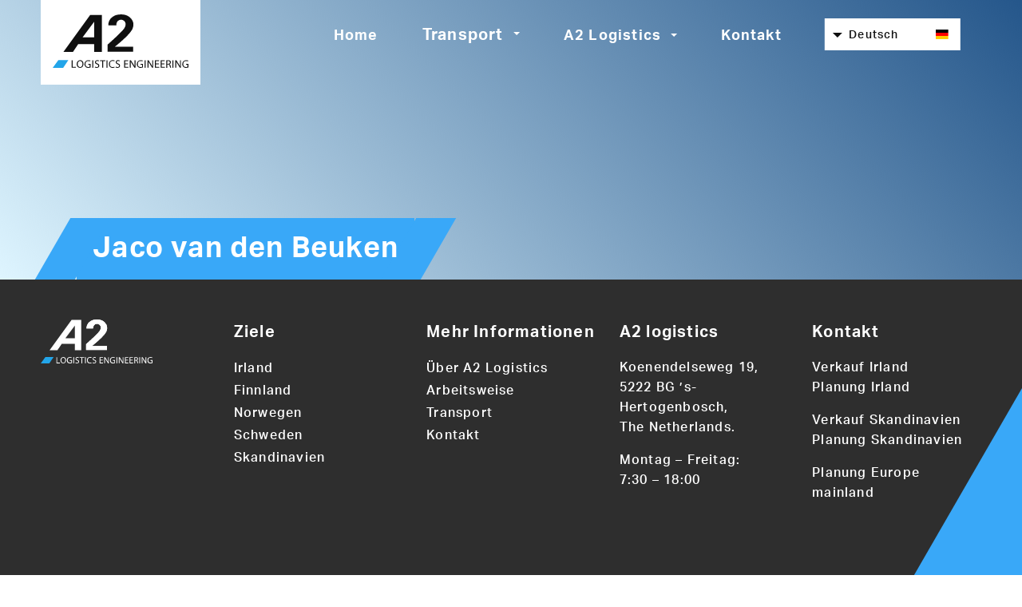

--- FILE ---
content_type: text/html; charset=UTF-8
request_url: https://www.a2logistics.com/de/contactpersonen/jaco-van-den-beuken/
body_size: 15972
content:
<!doctype html>
<html lang="de-DE" class="no-js">
    <head><meta charset="utf-8"><script>if(navigator.userAgent.match(/MSIE|Internet Explorer/i)||navigator.userAgent.match(/Trident\/7\..*?rv:11/i)){var href=document.location.href;if(!href.match(/[?&]nowprocket/)){if(href.indexOf("?")==-1){if(href.indexOf("#")==-1){document.location.href=href+"?nowprocket=1"}else{document.location.href=href.replace("#","?nowprocket=1#")}}else{if(href.indexOf("#")==-1){document.location.href=href+"&nowprocket=1"}else{document.location.href=href.replace("#","&nowprocket=1#")}}}}</script><script>(()=>{class RocketLazyLoadScripts{constructor(){this.v="2.0.4",this.userEvents=["keydown","keyup","mousedown","mouseup","mousemove","mouseover","mouseout","touchmove","touchstart","touchend","touchcancel","wheel","click","dblclick","input"],this.attributeEvents=["onblur","onclick","oncontextmenu","ondblclick","onfocus","onmousedown","onmouseenter","onmouseleave","onmousemove","onmouseout","onmouseover","onmouseup","onmousewheel","onscroll","onsubmit"]}async t(){this.i(),this.o(),/iP(ad|hone)/.test(navigator.userAgent)&&this.h(),this.u(),this.l(this),this.m(),this.k(this),this.p(this),this._(),await Promise.all([this.R(),this.L()]),this.lastBreath=Date.now(),this.S(this),this.P(),this.D(),this.O(),this.M(),await this.C(this.delayedScripts.normal),await this.C(this.delayedScripts.defer),await this.C(this.delayedScripts.async),await this.T(),await this.F(),await this.j(),await this.A(),window.dispatchEvent(new Event("rocket-allScriptsLoaded")),this.everythingLoaded=!0,this.lastTouchEnd&&await new Promise(t=>setTimeout(t,500-Date.now()+this.lastTouchEnd)),this.I(),this.H(),this.U(),this.W()}i(){this.CSPIssue=sessionStorage.getItem("rocketCSPIssue"),document.addEventListener("securitypolicyviolation",t=>{this.CSPIssue||"script-src-elem"!==t.violatedDirective||"data"!==t.blockedURI||(this.CSPIssue=!0,sessionStorage.setItem("rocketCSPIssue",!0))},{isRocket:!0})}o(){window.addEventListener("pageshow",t=>{this.persisted=t.persisted,this.realWindowLoadedFired=!0},{isRocket:!0}),window.addEventListener("pagehide",()=>{this.onFirstUserAction=null},{isRocket:!0})}h(){let t;function e(e){t=e}window.addEventListener("touchstart",e,{isRocket:!0}),window.addEventListener("touchend",function i(o){o.changedTouches[0]&&t.changedTouches[0]&&Math.abs(o.changedTouches[0].pageX-t.changedTouches[0].pageX)<10&&Math.abs(o.changedTouches[0].pageY-t.changedTouches[0].pageY)<10&&o.timeStamp-t.timeStamp<200&&(window.removeEventListener("touchstart",e,{isRocket:!0}),window.removeEventListener("touchend",i,{isRocket:!0}),"INPUT"===o.target.tagName&&"text"===o.target.type||(o.target.dispatchEvent(new TouchEvent("touchend",{target:o.target,bubbles:!0})),o.target.dispatchEvent(new MouseEvent("mouseover",{target:o.target,bubbles:!0})),o.target.dispatchEvent(new PointerEvent("click",{target:o.target,bubbles:!0,cancelable:!0,detail:1,clientX:o.changedTouches[0].clientX,clientY:o.changedTouches[0].clientY})),event.preventDefault()))},{isRocket:!0})}q(t){this.userActionTriggered||("mousemove"!==t.type||this.firstMousemoveIgnored?"keyup"===t.type||"mouseover"===t.type||"mouseout"===t.type||(this.userActionTriggered=!0,this.onFirstUserAction&&this.onFirstUserAction()):this.firstMousemoveIgnored=!0),"click"===t.type&&t.preventDefault(),t.stopPropagation(),t.stopImmediatePropagation(),"touchstart"===this.lastEvent&&"touchend"===t.type&&(this.lastTouchEnd=Date.now()),"click"===t.type&&(this.lastTouchEnd=0),this.lastEvent=t.type,t.composedPath&&t.composedPath()[0].getRootNode()instanceof ShadowRoot&&(t.rocketTarget=t.composedPath()[0]),this.savedUserEvents.push(t)}u(){this.savedUserEvents=[],this.userEventHandler=this.q.bind(this),this.userEvents.forEach(t=>window.addEventListener(t,this.userEventHandler,{passive:!1,isRocket:!0})),document.addEventListener("visibilitychange",this.userEventHandler,{isRocket:!0})}U(){this.userEvents.forEach(t=>window.removeEventListener(t,this.userEventHandler,{passive:!1,isRocket:!0})),document.removeEventListener("visibilitychange",this.userEventHandler,{isRocket:!0}),this.savedUserEvents.forEach(t=>{(t.rocketTarget||t.target).dispatchEvent(new window[t.constructor.name](t.type,t))})}m(){const t="return false",e=Array.from(this.attributeEvents,t=>"data-rocket-"+t),i="["+this.attributeEvents.join("],[")+"]",o="[data-rocket-"+this.attributeEvents.join("],[data-rocket-")+"]",s=(e,i,o)=>{o&&o!==t&&(e.setAttribute("data-rocket-"+i,o),e["rocket"+i]=new Function("event",o),e.setAttribute(i,t))};new MutationObserver(t=>{for(const n of t)"attributes"===n.type&&(n.attributeName.startsWith("data-rocket-")||this.everythingLoaded?n.attributeName.startsWith("data-rocket-")&&this.everythingLoaded&&this.N(n.target,n.attributeName.substring(12)):s(n.target,n.attributeName,n.target.getAttribute(n.attributeName))),"childList"===n.type&&n.addedNodes.forEach(t=>{if(t.nodeType===Node.ELEMENT_NODE)if(this.everythingLoaded)for(const i of[t,...t.querySelectorAll(o)])for(const t of i.getAttributeNames())e.includes(t)&&this.N(i,t.substring(12));else for(const e of[t,...t.querySelectorAll(i)])for(const t of e.getAttributeNames())this.attributeEvents.includes(t)&&s(e,t,e.getAttribute(t))})}).observe(document,{subtree:!0,childList:!0,attributeFilter:[...this.attributeEvents,...e]})}I(){this.attributeEvents.forEach(t=>{document.querySelectorAll("[data-rocket-"+t+"]").forEach(e=>{this.N(e,t)})})}N(t,e){const i=t.getAttribute("data-rocket-"+e);i&&(t.setAttribute(e,i),t.removeAttribute("data-rocket-"+e))}k(t){Object.defineProperty(HTMLElement.prototype,"onclick",{get(){return this.rocketonclick||null},set(e){this.rocketonclick=e,this.setAttribute(t.everythingLoaded?"onclick":"data-rocket-onclick","this.rocketonclick(event)")}})}S(t){function e(e,i){let o=e[i];e[i]=null,Object.defineProperty(e,i,{get:()=>o,set(s){t.everythingLoaded?o=s:e["rocket"+i]=o=s}})}e(document,"onreadystatechange"),e(window,"onload"),e(window,"onpageshow");try{Object.defineProperty(document,"readyState",{get:()=>t.rocketReadyState,set(e){t.rocketReadyState=e},configurable:!0}),document.readyState="loading"}catch(t){console.log("WPRocket DJE readyState conflict, bypassing")}}l(t){this.originalAddEventListener=EventTarget.prototype.addEventListener,this.originalRemoveEventListener=EventTarget.prototype.removeEventListener,this.savedEventListeners=[],EventTarget.prototype.addEventListener=function(e,i,o){o&&o.isRocket||!t.B(e,this)&&!t.userEvents.includes(e)||t.B(e,this)&&!t.userActionTriggered||e.startsWith("rocket-")||t.everythingLoaded?t.originalAddEventListener.call(this,e,i,o):(t.savedEventListeners.push({target:this,remove:!1,type:e,func:i,options:o}),"mouseenter"!==e&&"mouseleave"!==e||t.originalAddEventListener.call(this,e,t.savedUserEvents.push,o))},EventTarget.prototype.removeEventListener=function(e,i,o){o&&o.isRocket||!t.B(e,this)&&!t.userEvents.includes(e)||t.B(e,this)&&!t.userActionTriggered||e.startsWith("rocket-")||t.everythingLoaded?t.originalRemoveEventListener.call(this,e,i,o):t.savedEventListeners.push({target:this,remove:!0,type:e,func:i,options:o})}}J(t,e){this.savedEventListeners=this.savedEventListeners.filter(i=>{let o=i.type,s=i.target||window;return e!==o||t!==s||(this.B(o,s)&&(i.type="rocket-"+o),this.$(i),!1)})}H(){EventTarget.prototype.addEventListener=this.originalAddEventListener,EventTarget.prototype.removeEventListener=this.originalRemoveEventListener,this.savedEventListeners.forEach(t=>this.$(t))}$(t){t.remove?this.originalRemoveEventListener.call(t.target,t.type,t.func,t.options):this.originalAddEventListener.call(t.target,t.type,t.func,t.options)}p(t){let e;function i(e){return t.everythingLoaded?e:e.split(" ").map(t=>"load"===t||t.startsWith("load.")?"rocket-jquery-load":t).join(" ")}function o(o){function s(e){const s=o.fn[e];o.fn[e]=o.fn.init.prototype[e]=function(){return this[0]===window&&t.userActionTriggered&&("string"==typeof arguments[0]||arguments[0]instanceof String?arguments[0]=i(arguments[0]):"object"==typeof arguments[0]&&Object.keys(arguments[0]).forEach(t=>{const e=arguments[0][t];delete arguments[0][t],arguments[0][i(t)]=e})),s.apply(this,arguments),this}}if(o&&o.fn&&!t.allJQueries.includes(o)){const e={DOMContentLoaded:[],"rocket-DOMContentLoaded":[]};for(const t in e)document.addEventListener(t,()=>{e[t].forEach(t=>t())},{isRocket:!0});o.fn.ready=o.fn.init.prototype.ready=function(i){function s(){parseInt(o.fn.jquery)>2?setTimeout(()=>i.bind(document)(o)):i.bind(document)(o)}return"function"==typeof i&&(t.realDomReadyFired?!t.userActionTriggered||t.fauxDomReadyFired?s():e["rocket-DOMContentLoaded"].push(s):e.DOMContentLoaded.push(s)),o([])},s("on"),s("one"),s("off"),t.allJQueries.push(o)}e=o}t.allJQueries=[],o(window.jQuery),Object.defineProperty(window,"jQuery",{get:()=>e,set(t){o(t)}})}P(){const t=new Map;document.write=document.writeln=function(e){const i=document.currentScript,o=document.createRange(),s=i.parentElement;let n=t.get(i);void 0===n&&(n=i.nextSibling,t.set(i,n));const c=document.createDocumentFragment();o.setStart(c,0),c.appendChild(o.createContextualFragment(e)),s.insertBefore(c,n)}}async R(){return new Promise(t=>{this.userActionTriggered?t():this.onFirstUserAction=t})}async L(){return new Promise(t=>{document.addEventListener("DOMContentLoaded",()=>{this.realDomReadyFired=!0,t()},{isRocket:!0})})}async j(){return this.realWindowLoadedFired?Promise.resolve():new Promise(t=>{window.addEventListener("load",t,{isRocket:!0})})}M(){this.pendingScripts=[];this.scriptsMutationObserver=new MutationObserver(t=>{for(const e of t)e.addedNodes.forEach(t=>{"SCRIPT"!==t.tagName||t.noModule||t.isWPRocket||this.pendingScripts.push({script:t,promise:new Promise(e=>{const i=()=>{const i=this.pendingScripts.findIndex(e=>e.script===t);i>=0&&this.pendingScripts.splice(i,1),e()};t.addEventListener("load",i,{isRocket:!0}),t.addEventListener("error",i,{isRocket:!0}),setTimeout(i,1e3)})})})}),this.scriptsMutationObserver.observe(document,{childList:!0,subtree:!0})}async F(){await this.X(),this.pendingScripts.length?(await this.pendingScripts[0].promise,await this.F()):this.scriptsMutationObserver.disconnect()}D(){this.delayedScripts={normal:[],async:[],defer:[]},document.querySelectorAll("script[type$=rocketlazyloadscript]").forEach(t=>{t.hasAttribute("data-rocket-src")?t.hasAttribute("async")&&!1!==t.async?this.delayedScripts.async.push(t):t.hasAttribute("defer")&&!1!==t.defer||"module"===t.getAttribute("data-rocket-type")?this.delayedScripts.defer.push(t):this.delayedScripts.normal.push(t):this.delayedScripts.normal.push(t)})}async _(){await this.L();let t=[];document.querySelectorAll("script[type$=rocketlazyloadscript][data-rocket-src]").forEach(e=>{let i=e.getAttribute("data-rocket-src");if(i&&!i.startsWith("data:")){i.startsWith("//")&&(i=location.protocol+i);try{const o=new URL(i).origin;o!==location.origin&&t.push({src:o,crossOrigin:e.crossOrigin||"module"===e.getAttribute("data-rocket-type")})}catch(t){}}}),t=[...new Map(t.map(t=>[JSON.stringify(t),t])).values()],this.Y(t,"preconnect")}async G(t){if(await this.K(),!0!==t.noModule||!("noModule"in HTMLScriptElement.prototype))return new Promise(e=>{let i;function o(){(i||t).setAttribute("data-rocket-status","executed"),e()}try{if(navigator.userAgent.includes("Firefox/")||""===navigator.vendor||this.CSPIssue)i=document.createElement("script"),[...t.attributes].forEach(t=>{let e=t.nodeName;"type"!==e&&("data-rocket-type"===e&&(e="type"),"data-rocket-src"===e&&(e="src"),i.setAttribute(e,t.nodeValue))}),t.text&&(i.text=t.text),t.nonce&&(i.nonce=t.nonce),i.hasAttribute("src")?(i.addEventListener("load",o,{isRocket:!0}),i.addEventListener("error",()=>{i.setAttribute("data-rocket-status","failed-network"),e()},{isRocket:!0}),setTimeout(()=>{i.isConnected||e()},1)):(i.text=t.text,o()),i.isWPRocket=!0,t.parentNode.replaceChild(i,t);else{const i=t.getAttribute("data-rocket-type"),s=t.getAttribute("data-rocket-src");i?(t.type=i,t.removeAttribute("data-rocket-type")):t.removeAttribute("type"),t.addEventListener("load",o,{isRocket:!0}),t.addEventListener("error",i=>{this.CSPIssue&&i.target.src.startsWith("data:")?(console.log("WPRocket: CSP fallback activated"),t.removeAttribute("src"),this.G(t).then(e)):(t.setAttribute("data-rocket-status","failed-network"),e())},{isRocket:!0}),s?(t.fetchPriority="high",t.removeAttribute("data-rocket-src"),t.src=s):t.src="data:text/javascript;base64,"+window.btoa(unescape(encodeURIComponent(t.text)))}}catch(i){t.setAttribute("data-rocket-status","failed-transform"),e()}});t.setAttribute("data-rocket-status","skipped")}async C(t){const e=t.shift();return e?(e.isConnected&&await this.G(e),this.C(t)):Promise.resolve()}O(){this.Y([...this.delayedScripts.normal,...this.delayedScripts.defer,...this.delayedScripts.async],"preload")}Y(t,e){this.trash=this.trash||[];let i=!0;var o=document.createDocumentFragment();t.forEach(t=>{const s=t.getAttribute&&t.getAttribute("data-rocket-src")||t.src;if(s&&!s.startsWith("data:")){const n=document.createElement("link");n.href=s,n.rel=e,"preconnect"!==e&&(n.as="script",n.fetchPriority=i?"high":"low"),t.getAttribute&&"module"===t.getAttribute("data-rocket-type")&&(n.crossOrigin=!0),t.crossOrigin&&(n.crossOrigin=t.crossOrigin),t.integrity&&(n.integrity=t.integrity),t.nonce&&(n.nonce=t.nonce),o.appendChild(n),this.trash.push(n),i=!1}}),document.head.appendChild(o)}W(){this.trash.forEach(t=>t.remove())}async T(){try{document.readyState="interactive"}catch(t){}this.fauxDomReadyFired=!0;try{await this.K(),this.J(document,"readystatechange"),document.dispatchEvent(new Event("rocket-readystatechange")),await this.K(),document.rocketonreadystatechange&&document.rocketonreadystatechange(),await this.K(),this.J(document,"DOMContentLoaded"),document.dispatchEvent(new Event("rocket-DOMContentLoaded")),await this.K(),this.J(window,"DOMContentLoaded"),window.dispatchEvent(new Event("rocket-DOMContentLoaded"))}catch(t){console.error(t)}}async A(){try{document.readyState="complete"}catch(t){}try{await this.K(),this.J(document,"readystatechange"),document.dispatchEvent(new Event("rocket-readystatechange")),await this.K(),document.rocketonreadystatechange&&document.rocketonreadystatechange(),await this.K(),this.J(window,"load"),window.dispatchEvent(new Event("rocket-load")),await this.K(),window.rocketonload&&window.rocketonload(),await this.K(),this.allJQueries.forEach(t=>t(window).trigger("rocket-jquery-load")),await this.K(),this.J(window,"pageshow");const t=new Event("rocket-pageshow");t.persisted=this.persisted,window.dispatchEvent(t),await this.K(),window.rocketonpageshow&&window.rocketonpageshow({persisted:this.persisted})}catch(t){console.error(t)}}async K(){Date.now()-this.lastBreath>45&&(await this.X(),this.lastBreath=Date.now())}async X(){return document.hidden?new Promise(t=>setTimeout(t)):new Promise(t=>requestAnimationFrame(t))}B(t,e){return e===document&&"readystatechange"===t||(e===document&&"DOMContentLoaded"===t||(e===window&&"DOMContentLoaded"===t||(e===window&&"load"===t||e===window&&"pageshow"===t)))}static run(){(new RocketLazyLoadScripts).t()}}RocketLazyLoadScripts.run()})();</script>
        
        <meta http-equiv="x-ua-compatible" content="ie=edge">
       
        <meta name="viewport" content="width=device-width, initial-scale=1">
        <meta name="HandheldFriendly" content="true">
		

		<link rel="apple-touch-icon-precomposed" sizes="57x57" href="https://www.a2logistics.com/apple-touch-icon-57x57.png" />
		<link rel="apple-touch-icon-precomposed" sizes="114x114" href="https://www.a2logistics.com/apple-touch-icon-114x114.png" />
		<link rel="apple-touch-icon-precomposed" sizes="72x72" href="https://www.a2logistics.com/apple-touch-icon-72x72.png" />
		<link rel="apple-touch-icon-precomposed" sizes="144x144" href="https://www.a2logistics.com/apple-touch-icon-144x144.png" />
		<link rel="apple-touch-icon-precomposed" sizes="60x60" href="https://www.a2logistics.com/apple-touch-icon-60x60.png" />
		<link rel="apple-touch-icon-precomposed" sizes="120x120" href="https://www.a2logistics.com/apple-touch-icon-120x120.png" />
		<link rel="apple-touch-icon-precomposed" sizes="76x76" href="https://www.a2logistics.com/apple-touch-icon-76x76.png" />
		<link rel="apple-touch-icon-precomposed" sizes="152x152" href="https://www.a2logistics.com/apple-touch-icon-152x152.png" />
		<link rel="icon" type="image/png" href="https://www.a2logistics.com/favicon-196x196.png" sizes="196x196" />
		<link rel="icon" type="image/png" href="https://www.a2logistics.com/favicon-96x96.png" sizes="96x96" />
		<link rel="icon" type="image/png" href="https://www.a2logistics.com/favicon-32x32.png" sizes="32x32" />
		<link rel="icon" type="image/png" href="https://www.a2logistics.com/favicon-16x16.png" sizes="16x16" />
		<link rel="icon" type="image/png" href="https://www.a2logistics.com/favicon-128.png" sizes="128x128" />
		<meta name="application-name" content="&nbsp;"/>
		<meta name="msapplication-TileColor" content="#FFFFFF" />
		<meta name="msapplication-TileImage" content="mstile-144x144.png" />
		<meta name="msapplication-square70x70logo" content="mstile-70x70.png" />
		<meta name="msapplication-square150x150logo" content="mstile-150x150.png" />
		<meta name="msapplication-wide310x150logo" content="mstile-310x150.png" />
		<meta name="msapplication-square310x310logo" content="mstile-310x310.png" />

		<meta name='robots' content='index, follow, max-image-preview:large, max-snippet:-1, max-video-preview:-1' />

	<!-- This site is optimized with the Yoast SEO plugin v26.5 - https://yoast.com/wordpress/plugins/seo/ -->
	<title>Jaco van den Beuken - DE</title>
	<link rel="canonical" href="https://www.a2logistics.com/de/contactpersonen/jaco-van-den-beuken/" />
	<meta property="og:locale" content="de_DE" />
	<meta property="og:type" content="article" />
	<meta property="og:title" content="Jaco van den Beuken - DE" />
	<meta property="og:url" content="https://www.a2logistics.com/de/contactpersonen/jaco-van-den-beuken/" />
	<meta property="og:site_name" content="DE" />
	<meta property="article:modified_time" content="2024-04-08T12:27:44+00:00" />
	<meta name="twitter:card" content="summary_large_image" />
	<script type="application/ld+json" class="yoast-schema-graph">{"@context":"https://schema.org","@graph":[{"@type":"WebPage","@id":"https://www.a2logistics.com/de/contactpersonen/jaco-van-den-beuken/","url":"https://www.a2logistics.com/de/contactpersonen/jaco-van-den-beuken/","name":"Jaco van den Beuken - DE","isPartOf":{"@id":"https://www.a2logistics.com/de/#website"},"datePublished":"2020-05-28T10:01:09+00:00","dateModified":"2024-04-08T12:27:44+00:00","breadcrumb":{"@id":"https://www.a2logistics.com/de/contactpersonen/jaco-van-den-beuken/#breadcrumb"},"inLanguage":"de","potentialAction":[{"@type":"ReadAction","target":["https://www.a2logistics.com/de/contactpersonen/jaco-van-den-beuken/"]}]},{"@type":"BreadcrumbList","@id":"https://www.a2logistics.com/de/contactpersonen/jaco-van-den-beuken/#breadcrumb","itemListElement":[{"@type":"ListItem","position":1,"name":"Home","item":"https://www.a2logistics.com/de/"},{"@type":"ListItem","position":2,"name":"Jaco van den Beuken"}]},{"@type":"WebSite","@id":"https://www.a2logistics.com/de/#website","url":"https://www.a2logistics.com/de/","name":"DE","description":"A2 Logistics is een gerenommeerd expeditiebedrijf met meer dan 10 jaar ervaring in internationaal transport. Bekijk onze mogelijkheden online!","potentialAction":[{"@type":"SearchAction","target":{"@type":"EntryPoint","urlTemplate":"https://www.a2logistics.com/de/?s={search_term_string}"},"query-input":{"@type":"PropertyValueSpecification","valueRequired":true,"valueName":"search_term_string"}}],"inLanguage":"de"}]}</script>
	<!-- / Yoast SEO plugin. -->


<link rel='dns-prefetch' href='//cdnjs.cloudflare.com' />

<link rel="alternate" title="oEmbed (JSON)" type="application/json+oembed" href="https://www.a2logistics.com/de/wp-json/oembed/1.0/embed?url=https%3A%2F%2Fwww.a2logistics.com%2Fde%2Fcontactpersonen%2Fjaco-van-den-beuken%2F" />
<link rel="alternate" title="oEmbed (XML)" type="text/xml+oembed" href="https://www.a2logistics.com/de/wp-json/oembed/1.0/embed?url=https%3A%2F%2Fwww.a2logistics.com%2Fde%2Fcontactpersonen%2Fjaco-van-den-beuken%2F&#038;format=xml" />
<style id='wp-img-auto-sizes-contain-inline-css' type='text/css'>
img:is([sizes=auto i],[sizes^="auto," i]){contain-intrinsic-size:3000px 1500px}
/*# sourceURL=wp-img-auto-sizes-contain-inline-css */
</style>
<style id='wp-emoji-styles-inline-css' type='text/css'>

	img.wp-smiley, img.emoji {
		display: inline !important;
		border: none !important;
		box-shadow: none !important;
		height: 1em !important;
		width: 1em !important;
		margin: 0 0.07em !important;
		vertical-align: -0.1em !important;
		background: none !important;
		padding: 0 !important;
	}
/*# sourceURL=wp-emoji-styles-inline-css */
</style>
<style id='classic-theme-styles-inline-css' type='text/css'>
/*! This file is auto-generated */
.wp-block-button__link{color:#fff;background-color:#32373c;border-radius:9999px;box-shadow:none;text-decoration:none;padding:calc(.667em + 2px) calc(1.333em + 2px);font-size:1.125em}.wp-block-file__button{background:#32373c;color:#fff;text-decoration:none}
/*# sourceURL=/wp-includes/css/classic-themes.min.css */
</style>
<link data-minify="1" rel='stylesheet' id='reset-css' href='https://www.a2logistics.com/de/wp-content/cache/min/5/de/wp-content/themes/chef-gutenberg-theme/css/dist/reset.css?ver=1744970612' type='text/css' media='all' />
<link data-minify="1" rel='stylesheet' id='general-css' href='https://www.a2logistics.com/de/wp-content/cache/min/5/de/wp-content/themes/a2/assets/dist/css/general.css?ver=1744970612' type='text/css' media='all' />
<link data-minify="1" rel='stylesheet' id='multilingualpress-flag-icons-css' href='https://www.a2logistics.com/de/wp-content/cache/min/5/de/wp-content/plugins/multilingualpress/src/modules/SiteFlags/public/css/frontend.css?ver=1744970612' type='text/css' media='all' />
<style id='rocket-lazyload-inline-css' type='text/css'>
.rll-youtube-player{position:relative;padding-bottom:56.23%;height:0;overflow:hidden;max-width:100%;}.rll-youtube-player:focus-within{outline: 2px solid currentColor;outline-offset: 5px;}.rll-youtube-player iframe{position:absolute;top:0;left:0;width:100%;height:100%;z-index:100;background:0 0}.rll-youtube-player img{bottom:0;display:block;left:0;margin:auto;max-width:100%;width:100%;position:absolute;right:0;top:0;border:none;height:auto;-webkit-transition:.4s all;-moz-transition:.4s all;transition:.4s all}.rll-youtube-player img:hover{-webkit-filter:brightness(75%)}.rll-youtube-player .play{height:100%;width:100%;left:0;top:0;position:absolute;background:url(https://www.a2logistics.com/de/wp-content/plugins/wp-rocket/assets/img/youtube.png) no-repeat center;background-color: transparent !important;cursor:pointer;border:none;}
/*# sourceURL=rocket-lazyload-inline-css */
</style>
<script type="rocketlazyloadscript" data-rocket-type="text/javascript" data-rocket-src="https://www.a2logistics.com/de/wp-includes/js/jquery/jquery.min.js?ver=3.7.1" id="jquery-core-js"></script>
<script type="rocketlazyloadscript" data-rocket-type="text/javascript" data-rocket-src="https://www.a2logistics.com/de/wp-includes/js/jquery/jquery-migrate.min.js?ver=3.4.1" id="jquery-migrate-js" data-rocket-defer defer></script>
<script type="rocketlazyloadscript" data-minify="1" data-rocket-type="text/javascript" data-rocket-src="https://www.a2logistics.com/de/wp-content/cache/min/5/ajax/libs/modernizr/2.8.3/modernizr.min.js?ver=1744970612" id="Modernizr-js" data-rocket-defer defer></script>
<script type="rocketlazyloadscript" data-minify="1" data-rocket-type="text/javascript" data-rocket-src="https://www.a2logistics.com/de/wp-content/cache/min/5/de/wp-content/themes/a2/assets/src/js/script.js?ver=1744970612" id="customclientscript-js" data-rocket-defer defer></script>
<link rel="https://api.w.org/" href="https://www.a2logistics.com/de/wp-json/" /><link rel="EditURI" type="application/rsd+xml" title="RSD" href="https://www.a2logistics.com/de/xmlrpc.php?rsd" />
<meta name="generator" content="WordPress 6.9" />
<link rel='shortlink' href='https://www.a2logistics.com/de/?p=107' />
<noscript><style id="rocket-lazyload-nojs-css">.rll-youtube-player, [data-lazy-src]{display:none !important;}</style></noscript>
	<style id='global-styles-inline-css' type='text/css'>
:root{--wp--preset--aspect-ratio--square: 1;--wp--preset--aspect-ratio--4-3: 4/3;--wp--preset--aspect-ratio--3-4: 3/4;--wp--preset--aspect-ratio--3-2: 3/2;--wp--preset--aspect-ratio--2-3: 2/3;--wp--preset--aspect-ratio--16-9: 16/9;--wp--preset--aspect-ratio--9-16: 9/16;--wp--preset--color--black: #000000;--wp--preset--color--cyan-bluish-gray: #abb8c3;--wp--preset--color--white: #ffffff;--wp--preset--color--pale-pink: #f78da7;--wp--preset--color--vivid-red: #cf2e2e;--wp--preset--color--luminous-vivid-orange: #ff6900;--wp--preset--color--luminous-vivid-amber: #fcb900;--wp--preset--color--light-green-cyan: #7bdcb5;--wp--preset--color--vivid-green-cyan: #00d084;--wp--preset--color--pale-cyan-blue: #8ed1fc;--wp--preset--color--vivid-cyan-blue: #0693e3;--wp--preset--color--vivid-purple: #9b51e0;--wp--preset--gradient--vivid-cyan-blue-to-vivid-purple: linear-gradient(135deg,rgb(6,147,227) 0%,rgb(155,81,224) 100%);--wp--preset--gradient--light-green-cyan-to-vivid-green-cyan: linear-gradient(135deg,rgb(122,220,180) 0%,rgb(0,208,130) 100%);--wp--preset--gradient--luminous-vivid-amber-to-luminous-vivid-orange: linear-gradient(135deg,rgb(252,185,0) 0%,rgb(255,105,0) 100%);--wp--preset--gradient--luminous-vivid-orange-to-vivid-red: linear-gradient(135deg,rgb(255,105,0) 0%,rgb(207,46,46) 100%);--wp--preset--gradient--very-light-gray-to-cyan-bluish-gray: linear-gradient(135deg,rgb(238,238,238) 0%,rgb(169,184,195) 100%);--wp--preset--gradient--cool-to-warm-spectrum: linear-gradient(135deg,rgb(74,234,220) 0%,rgb(151,120,209) 20%,rgb(207,42,186) 40%,rgb(238,44,130) 60%,rgb(251,105,98) 80%,rgb(254,248,76) 100%);--wp--preset--gradient--blush-light-purple: linear-gradient(135deg,rgb(255,206,236) 0%,rgb(152,150,240) 100%);--wp--preset--gradient--blush-bordeaux: linear-gradient(135deg,rgb(254,205,165) 0%,rgb(254,45,45) 50%,rgb(107,0,62) 100%);--wp--preset--gradient--luminous-dusk: linear-gradient(135deg,rgb(255,203,112) 0%,rgb(199,81,192) 50%,rgb(65,88,208) 100%);--wp--preset--gradient--pale-ocean: linear-gradient(135deg,rgb(255,245,203) 0%,rgb(182,227,212) 50%,rgb(51,167,181) 100%);--wp--preset--gradient--electric-grass: linear-gradient(135deg,rgb(202,248,128) 0%,rgb(113,206,126) 100%);--wp--preset--gradient--midnight: linear-gradient(135deg,rgb(2,3,129) 0%,rgb(40,116,252) 100%);--wp--preset--font-size--small: 13px;--wp--preset--font-size--medium: 20px;--wp--preset--font-size--large: 36px;--wp--preset--font-size--x-large: 42px;--wp--preset--spacing--20: 0.44rem;--wp--preset--spacing--30: 0.67rem;--wp--preset--spacing--40: 1rem;--wp--preset--spacing--50: 1.5rem;--wp--preset--spacing--60: 2.25rem;--wp--preset--spacing--70: 3.38rem;--wp--preset--spacing--80: 5.06rem;--wp--preset--shadow--natural: 6px 6px 9px rgba(0, 0, 0, 0.2);--wp--preset--shadow--deep: 12px 12px 50px rgba(0, 0, 0, 0.4);--wp--preset--shadow--sharp: 6px 6px 0px rgba(0, 0, 0, 0.2);--wp--preset--shadow--outlined: 6px 6px 0px -3px rgb(255, 255, 255), 6px 6px rgb(0, 0, 0);--wp--preset--shadow--crisp: 6px 6px 0px rgb(0, 0, 0);}:where(.is-layout-flex){gap: 0.5em;}:where(.is-layout-grid){gap: 0.5em;}body .is-layout-flex{display: flex;}.is-layout-flex{flex-wrap: wrap;align-items: center;}.is-layout-flex > :is(*, div){margin: 0;}body .is-layout-grid{display: grid;}.is-layout-grid > :is(*, div){margin: 0;}:where(.wp-block-columns.is-layout-flex){gap: 2em;}:where(.wp-block-columns.is-layout-grid){gap: 2em;}:where(.wp-block-post-template.is-layout-flex){gap: 1.25em;}:where(.wp-block-post-template.is-layout-grid){gap: 1.25em;}.has-black-color{color: var(--wp--preset--color--black) !important;}.has-cyan-bluish-gray-color{color: var(--wp--preset--color--cyan-bluish-gray) !important;}.has-white-color{color: var(--wp--preset--color--white) !important;}.has-pale-pink-color{color: var(--wp--preset--color--pale-pink) !important;}.has-vivid-red-color{color: var(--wp--preset--color--vivid-red) !important;}.has-luminous-vivid-orange-color{color: var(--wp--preset--color--luminous-vivid-orange) !important;}.has-luminous-vivid-amber-color{color: var(--wp--preset--color--luminous-vivid-amber) !important;}.has-light-green-cyan-color{color: var(--wp--preset--color--light-green-cyan) !important;}.has-vivid-green-cyan-color{color: var(--wp--preset--color--vivid-green-cyan) !important;}.has-pale-cyan-blue-color{color: var(--wp--preset--color--pale-cyan-blue) !important;}.has-vivid-cyan-blue-color{color: var(--wp--preset--color--vivid-cyan-blue) !important;}.has-vivid-purple-color{color: var(--wp--preset--color--vivid-purple) !important;}.has-black-background-color{background-color: var(--wp--preset--color--black) !important;}.has-cyan-bluish-gray-background-color{background-color: var(--wp--preset--color--cyan-bluish-gray) !important;}.has-white-background-color{background-color: var(--wp--preset--color--white) !important;}.has-pale-pink-background-color{background-color: var(--wp--preset--color--pale-pink) !important;}.has-vivid-red-background-color{background-color: var(--wp--preset--color--vivid-red) !important;}.has-luminous-vivid-orange-background-color{background-color: var(--wp--preset--color--luminous-vivid-orange) !important;}.has-luminous-vivid-amber-background-color{background-color: var(--wp--preset--color--luminous-vivid-amber) !important;}.has-light-green-cyan-background-color{background-color: var(--wp--preset--color--light-green-cyan) !important;}.has-vivid-green-cyan-background-color{background-color: var(--wp--preset--color--vivid-green-cyan) !important;}.has-pale-cyan-blue-background-color{background-color: var(--wp--preset--color--pale-cyan-blue) !important;}.has-vivid-cyan-blue-background-color{background-color: var(--wp--preset--color--vivid-cyan-blue) !important;}.has-vivid-purple-background-color{background-color: var(--wp--preset--color--vivid-purple) !important;}.has-black-border-color{border-color: var(--wp--preset--color--black) !important;}.has-cyan-bluish-gray-border-color{border-color: var(--wp--preset--color--cyan-bluish-gray) !important;}.has-white-border-color{border-color: var(--wp--preset--color--white) !important;}.has-pale-pink-border-color{border-color: var(--wp--preset--color--pale-pink) !important;}.has-vivid-red-border-color{border-color: var(--wp--preset--color--vivid-red) !important;}.has-luminous-vivid-orange-border-color{border-color: var(--wp--preset--color--luminous-vivid-orange) !important;}.has-luminous-vivid-amber-border-color{border-color: var(--wp--preset--color--luminous-vivid-amber) !important;}.has-light-green-cyan-border-color{border-color: var(--wp--preset--color--light-green-cyan) !important;}.has-vivid-green-cyan-border-color{border-color: var(--wp--preset--color--vivid-green-cyan) !important;}.has-pale-cyan-blue-border-color{border-color: var(--wp--preset--color--pale-cyan-blue) !important;}.has-vivid-cyan-blue-border-color{border-color: var(--wp--preset--color--vivid-cyan-blue) !important;}.has-vivid-purple-border-color{border-color: var(--wp--preset--color--vivid-purple) !important;}.has-vivid-cyan-blue-to-vivid-purple-gradient-background{background: var(--wp--preset--gradient--vivid-cyan-blue-to-vivid-purple) !important;}.has-light-green-cyan-to-vivid-green-cyan-gradient-background{background: var(--wp--preset--gradient--light-green-cyan-to-vivid-green-cyan) !important;}.has-luminous-vivid-amber-to-luminous-vivid-orange-gradient-background{background: var(--wp--preset--gradient--luminous-vivid-amber-to-luminous-vivid-orange) !important;}.has-luminous-vivid-orange-to-vivid-red-gradient-background{background: var(--wp--preset--gradient--luminous-vivid-orange-to-vivid-red) !important;}.has-very-light-gray-to-cyan-bluish-gray-gradient-background{background: var(--wp--preset--gradient--very-light-gray-to-cyan-bluish-gray) !important;}.has-cool-to-warm-spectrum-gradient-background{background: var(--wp--preset--gradient--cool-to-warm-spectrum) !important;}.has-blush-light-purple-gradient-background{background: var(--wp--preset--gradient--blush-light-purple) !important;}.has-blush-bordeaux-gradient-background{background: var(--wp--preset--gradient--blush-bordeaux) !important;}.has-luminous-dusk-gradient-background{background: var(--wp--preset--gradient--luminous-dusk) !important;}.has-pale-ocean-gradient-background{background: var(--wp--preset--gradient--pale-ocean) !important;}.has-electric-grass-gradient-background{background: var(--wp--preset--gradient--electric-grass) !important;}.has-midnight-gradient-background{background: var(--wp--preset--gradient--midnight) !important;}.has-small-font-size{font-size: var(--wp--preset--font-size--small) !important;}.has-medium-font-size{font-size: var(--wp--preset--font-size--medium) !important;}.has-large-font-size{font-size: var(--wp--preset--font-size--large) !important;}.has-x-large-font-size{font-size: var(--wp--preset--font-size--x-large) !important;}
/*# sourceURL=global-styles-inline-css */
</style>
<link data-minify="1" rel='stylesheet' id='header-css' href='https://www.a2logistics.com/de/wp-content/cache/min/5/de/wp-content/themes/a2/assets/dist/css/header.css?ver=1744970612' type='text/css' media='all' />
<link data-minify="1" rel='stylesheet' id='fontawesome-css' href='https://www.a2logistics.com/de/wp-content/cache/min/5/releases/v5.3.1/css/all.css?ver=1744970612' type='text/css' media='all' />
<link data-minify="1" rel='stylesheet' id='page-css' href='https://www.a2logistics.com/de/wp-content/cache/min/5/de/wp-content/themes/a2/assets/dist/css/page.css?ver=1744970612' type='text/css' media='all' />
<link data-minify="1" rel='stylesheet' id='single-css' href='https://www.a2logistics.com/de/wp-content/cache/min/5/de/wp-content/themes/a2/assets/dist/css/single.css?ver=1744970612' type='text/css' media='all' />
<link data-minify="1" rel='stylesheet' id='footer-css' href='https://www.a2logistics.com/de/wp-content/cache/min/5/de/wp-content/themes/a2/assets/dist/css/footer.css?ver=1744970612' type='text/css' media='all' />
<link data-minify="1" rel='stylesheet' id='responsive-general-css' href='https://www.a2logistics.com/de/wp-content/cache/min/5/de/wp-content/themes/a2/assets/dist/css/responsive-general.css?ver=1744970612' type='text/css' media='all' />
<link data-minify="1" rel='stylesheet' id='responsive-header-css' href='https://www.a2logistics.com/de/wp-content/cache/min/5/de/wp-content/themes/a2/assets/dist/css/responsive-header.css?ver=1744970612' type='text/css' media='all' />
<link data-minify="1" rel='stylesheet' id='responsive-footer-css' href='https://www.a2logistics.com/de/wp-content/cache/min/5/de/wp-content/themes/a2/assets/dist/css/responsive-footer.css?ver=1744970612' type='text/css' media='all' />
<meta name="generator" content="WP Rocket 3.20.2" data-wpr-features="wpr_delay_js wpr_defer_js wpr_minify_js wpr_lazyload_images wpr_lazyload_iframes wpr_minify_css wpr_preload_links wpr_desktop" /></head>
	<body class="wp-singular contactpersonen-template-default single single-contactpersonen postid-107 wp-theme-chef-gutenberg-theme wp-child-theme-a2  jaco-van-den-beuken">
		<a class="skip-to-content" href="#main-content">Skip to main content</a>
		<header data-rocket-location-hash="6cf0fd6d3921047f273ea9150595febd" class="mainmenu" itemscope itemtype="http://schema.org/WPHeader"><div data-rocket-location-hash="6005da2017e5fd3302f88d75d9af55c2" class="container"><a class="logo" href="https://www.a2logistics.com/de"><svg id="Laag_1" data-name="Laag 1" xmlns="http://www.w3.org/2000/svg" xmlns:xlink="http://www.w3.org/1999/xlink" viewBox="0 0 124.13 48.82"><defs><style>.cls-1{fill:none;}.cls-2aa{fill:#0f0f0f;}.cls-3bb{clip-path:url(#clip-path);}.cls-4cc{fill:#fff;}.cls-5dd{fill:#23a5e9;}</style><clipPath id="clip-path" transform="translate(-0.47 -0.8)"><rect class="cls-1" x="50.57" y="0.69" width="23.71" height="34.25"/></clipPath></defs><g id="Group_246" data-name="Group 246"><path id="Path_110" data-name="Path 110" class="cls-2aa" d="M45.45,35V1.29H34.74L10.28,35H19l4.79-7.06H38.39V35ZM38.39,21.71H27.8L38.39,7.59" transform="translate(-0.47 -0.8)"/><path id="Path_111" data-name="Path 111" class="cls-2aa" d="M17.86,42.7h.88v6.08h2.91v.74H17.86Z" transform="translate(-0.47 -0.8)"/><path id="Path_112" data-name="Path 112" class="cls-2aa" d="M23.35,46.15c0,1.45.79,2.76,2.18,2.76s2.18-1.29,2.18-2.84c0-1.35-.71-2.77-2.17-2.77s-2.19,1.35-2.19,2.85M28.64,46c0,2.35-1.42,3.59-3.16,3.59s-3.07-1.4-3.07-3.45,1.35-3.58,3.17-3.58S28.64,44,28.64,46" transform="translate(-0.47 -0.8)"/><path id="Path_113" data-name="Path 113" class="cls-2aa" d="M35.16,49.21a6.22,6.22,0,0,1-2.09.37,3.19,3.19,0,0,1-3.5-2.87,2.62,2.62,0,0,1,0-.56,3.41,3.41,0,0,1,3.3-3.53,2.54,2.54,0,0,1,.39,0,4.14,4.14,0,0,1,1.7.31l-.22.72a3.53,3.53,0,0,0-1.5-.3,2.55,2.55,0,0,0-2.74,2.35,2.67,2.67,0,0,0,0,.4,2.5,2.5,0,0,0,2.23,2.74h.4a2.75,2.75,0,0,0,1.17-.19v-2H32.91v-.71h2.25Z" transform="translate(-0.47 -0.8)"/><rect id="Rectangle_125" data-name="Rectangle 125" class="cls-2aa" x="36.22" y="41.89" width="0.88" height="6.82"/><path id="Path_114" data-name="Path 114" class="cls-2aa" d="M39.17,48.44a3.06,3.06,0,0,0,1.58.44c.9,0,1.43-.47,1.43-1.16s-.37-1-1.29-1.35c-1.11-.4-1.8-1-1.8-1.94a2,2,0,0,1,2.06-1.86h.14a3.15,3.15,0,0,1,1.51.34l-.24.72a2.7,2.7,0,0,0-1.3-.33c-.93,0-1.28.56-1.28,1,0,.64.41,1,1.35,1.32,1.16.44,1.74,1,1.74,2s-.78,2-2.38,2A3.41,3.41,0,0,1,39,49.17Z" transform="translate(-0.47 -0.8)"/><path id="Path_115" data-name="Path 115" class="cls-2aa" d="M45.76,43.44H43.69V42.7h5.05v.74H46.65v6.07h-.89Z" transform="translate(-0.47 -0.8)"/><rect id="Rectangle_126" data-name="Rectangle 126" class="cls-2aa" x="49.21" y="41.89" width="0.88" height="6.82"/><path id="Path_116" data-name="Path 116" class="cls-2aa" d="M57.05,49.29a4.42,4.42,0,0,1-1.8.32,3.19,3.19,0,0,1-3.37-3,3.53,3.53,0,0,1,0-.46,3.4,3.4,0,0,1,3.2-3.58,2.16,2.16,0,0,1,.36,0,3.6,3.6,0,0,1,1.62.3l-.21.72a3.11,3.11,0,0,0-1.38-.29,2.54,2.54,0,0,0-2.67,2.39,3,3,0,0,0,0,.42A2.48,2.48,0,0,0,55,48.86a2,2,0,0,0,.42,0,3.56,3.56,0,0,0,1.44-.28Z" transform="translate(-0.47 -0.8)"/><path id="Path_117" data-name="Path 117" class="cls-2aa" d="M58.22,48.44a3,3,0,0,0,1.58.44c.9,0,1.42-.47,1.42-1.16s-.36-1-1.28-1.35c-1.12-.4-1.8-1-1.8-1.94a2,2,0,0,1,2-1.86h.15a3.18,3.18,0,0,1,1.51.34l-.24.72a2.7,2.7,0,0,0-1.3-.33c-.93,0-1.28.56-1.28,1,0,.64.41,1,1.35,1.32,1.16.44,1.74,1,1.74,2s-.78,2-2.38,2A3.41,3.41,0,0,1,58,49.17Z" transform="translate(-0.47 -0.8)"/><path id="Path_118" data-name="Path 118" class="cls-2aa" d="M69.38,46.32H66.73v2.46h3v.74H65.85V42.7h3.68v.74h-2.8v2.15h2.65Z" transform="translate(-0.47 -0.8)"/><path id="Path_119" data-name="Path 119" class="cls-2aa" d="M71,49.51V42.7h1l2.18,3.44a20.11,20.11,0,0,1,1.23,2.22h0c-.08-.91-.1-1.74-.1-2.8V42.7h.83v6.81h-.89l-2.17-3.46a21.92,21.92,0,0,1-1.27-2.27h0c0,.86.07,1.68.07,2.81v2.91Z" transform="translate(-0.47 -0.8)"/><path id="Path_120" data-name="Path 120" class="cls-2aa" d="M83,49.21a6.28,6.28,0,0,1-2.1.37,3.18,3.18,0,0,1-3.49-2.87,3.51,3.51,0,0,1,0-.56,3.42,3.42,0,0,1,3.31-3.53,2.41,2.41,0,0,1,.38,0,4.11,4.11,0,0,1,1.7.31l-.21.72a3.55,3.55,0,0,0-1.51-.3,2.56,2.56,0,0,0-2.74,2.35,2.67,2.67,0,0,0,0,.4,2.5,2.5,0,0,0,2.24,2.74H81a2.82,2.82,0,0,0,1.18-.19v-2H80.79v-.71H83Z" transform="translate(-0.47 -0.8)"/><rect id="Rectangle_127" data-name="Rectangle 127" class="cls-2aa" x="84.09" y="41.89" width="0.88" height="6.82"/><path id="Path_121" data-name="Path 121" class="cls-2aa" d="M87.17,49.51V42.7h1l2.19,3.44a20,20,0,0,1,1.22,2.22h0c-.08-.91-.1-1.74-.1-2.8V42.7h.83v6.81H91.4l-2.16-3.46A22,22,0,0,1,88,43.78h0c0,.86.07,1.68.07,2.81v2.91Z" transform="translate(-0.47 -0.8)"/><path id="Path_122" data-name="Path 122" class="cls-2aa" d="M97.54,46.32H94.89v2.46h3v.74H94V42.7h3.68v.74h-2.8v2.15h2.65Z" transform="translate(-0.47 -0.8)"/><path id="Path_123" data-name="Path 123" class="cls-2aa" d="M102.7,46.32h-2.64v2.46h3v.74H99.18V42.7h3.68v.74h-2.8v2.15h2.65Z" transform="translate(-0.47 -0.8)"/><path id="Path_124" data-name="Path 124" class="cls-2aa" d="M105.22,45.89h.9c.94,0,1.53-.51,1.53-1.29s-.63-1.27-1.56-1.28a4.14,4.14,0,0,0-.87.08Zm-.88-3.1a8.64,8.64,0,0,1,1.69-.14,2.8,2.8,0,0,1,2,.56,1.68,1.68,0,0,1,.53,1.29,1.79,1.79,0,0,1-1.28,1.74v0a1.71,1.71,0,0,1,1,1.38,10.21,10.21,0,0,0,.53,1.87h-.92a9.15,9.15,0,0,1-.45-1.63c-.2-.94-.57-1.29-1.37-1.33h-.83v3h-.88Z" transform="translate(-0.47 -0.8)"/><rect id="Rectangle_128" data-name="Rectangle 128" class="cls-2aa" x="109.49" y="41.89" width="0.88" height="6.82"/><path id="Path_125" data-name="Path 125" class="cls-2aa" d="M112.57,49.51V42.7h1l2.19,3.44a21.81,21.81,0,0,1,1.22,2.22h0c-.08-.91-.1-1.74-.1-2.8V42.7h.83v6.81h-.89l-2.16-3.46a22,22,0,0,1-1.28-2.27h0c0,.86.07,1.68.07,2.81v2.91Z" transform="translate(-0.47 -0.8)"/><path id="Path_126" data-name="Path 126" class="cls-2aa" d="M124.6,49.21a6.23,6.23,0,0,1-2.1.37A3.19,3.19,0,0,1,119,46.71a3.51,3.51,0,0,1,0-.56,3.42,3.42,0,0,1,3.31-3.53,2.54,2.54,0,0,1,.39,0,4.14,4.14,0,0,1,1.7.31l-.22.72a3.53,3.53,0,0,0-1.5-.3,2.55,2.55,0,0,0-2.74,2.35,2.67,2.67,0,0,0,0,.4,2.49,2.49,0,0,0,2.23,2.74h.4a2.8,2.8,0,0,0,1.17-.19v-2h-1.39v-.71h2.25Z" transform="translate(-0.47 -0.8)"/><g id="Group_245" data-name="Group 245"><g class="cls-3bb"><g id="Group_244" data-name="Group 244"><path id="Path_127" data-name="Path 127" class="cls-4cc" d="M74,34.84H50.68V28.38s13.93-12.2,15.53-15.33a6,6,0,0,0,.66-4.84A4.22,4.22,0,0,0,61.35,6a4.3,4.3,0,0,0-.48.24c-2.42,1.37-2.25,4.57-2.25,4.57H51.34s-.67-6.19,6.38-9.13c2.14-.9,7.58-1.39,10.89.25a11.35,11.35,0,0,1,2.83,1.93,9.13,9.13,0,0,1,2,10.1c-2.42,5.67-16.13,16.33-16.13,16.33H74" transform="translate(-0.47 -0.8)"/></g></g></g><path id="Path_128" data-name="Path 128" class="cls-2aa" d="M74,34.84H50.68V28.38s13.93-12.2,15.53-15.33a6,6,0,0,0,.66-4.84A4.22,4.22,0,0,0,61.35,6a4.3,4.3,0,0,0-.48.24c-2.42,1.37-2.25,4.57-2.25,4.57H51.34s-.67-6.19,6.38-9.13c2.14-.9,7.58-1.39,10.89.25a11.35,11.35,0,0,1,2.83,1.93,9.13,9.13,0,0,1,2,10.1c-2.42,5.67-16.13,16.33-16.13,16.33H74v4.59Z" transform="translate(-0.47 -0.8)"/><path id="Path_129" data-name="Path 129" class="cls-5dd" d="M5.63,42.53h9.13L10,49.63H.47" transform="translate(-0.47 -0.8)"/></g></svg></a><nav id="menu-hoofdmenu" class="main-nav" itemscope="itemscope" itemtype="http://schema.org/SiteNavigationElement" role="navigation"><ul><li id="menu-item-23" class="menu-item menu-item-type-post_type menu-item-object-page menu-item-home menu-item-23"><a href="https://www.a2logistics.com/de/">Home</a></li>
<li id="menu-item-20" class="special-dropdown menu-item menu-item-type-post_type menu-item-object-page menu-item-has-children menu-item-20"><a href="https://www.a2logistics.com/de/transport/">Transport</a>
<ul class="sub-menu">
	<li id="menu-item-73" class="menu-item menu-item-type-post_type menu-item-object-page menu-item-has-children menu-item-73"><a href="https://www.a2logistics.com/de/transport/ziele/">Ziele</a>
	<ul class="sub-menu">
		<li id="menu-item-130" class="menu-item menu-item-type-post_type menu-item-object-page menu-item-130"><a href="https://www.a2logistics.com/de/transport/irland/">Irland</a></li>
		<li id="menu-item-129" class="menu-item menu-item-type-post_type menu-item-object-page menu-item-129"><a href="https://www.a2logistics.com/de/transport/finnland/">Finnland</a></li>
		<li id="menu-item-128" class="menu-item menu-item-type-post_type menu-item-object-page menu-item-128"><a href="https://www.a2logistics.com/de/transport/norwegen/">Norwegen</a></li>
		<li id="menu-item-127" class="menu-item menu-item-type-post_type menu-item-object-page menu-item-127"><a href="https://www.a2logistics.com/de/transport/schweden/">Schweden</a></li>
		<li id="menu-item-131" class="menu-item menu-item-type-post_type menu-item-object-page menu-item-131"><a href="https://www.a2logistics.com/de/transport/skandinavien/">Skandinavien</a></li>
	</ul>
</li>
	<li id="menu-item-75" class="menu-item menu-item-type-post_type menu-item-object-page menu-item-75"><a href="https://www.a2logistics.com/de/transport/sammelladung/">Sammelladung</a></li>
	<li id="menu-item-74" class="menu-item menu-item-type-post_type menu-item-object-page menu-item-74"><a href="https://www.a2logistics.com/de/transport/short-sea-shipping/">Short sea shipping</a></li>
</ul>
</li>
<li id="menu-item-155" class="regular-dropdown menu-item menu-item-type-custom menu-item-object-custom menu-item-has-children menu-item-155"><a href="https://www.a2logistics.com/de/a2-logistics">A2 Logistics</a>
<ul class="sub-menu">
	<li id="menu-item-77" class="menu-item menu-item-type-post_type menu-item-object-page menu-item-77"><a href="https://www.a2logistics.com/de/a2-logistics/">Über A2 Logistics</a></li>
	<li id="menu-item-78" class="menu-item menu-item-type-post_type menu-item-object-page menu-item-78"><a href="https://www.a2logistics.com/de/a2-logistics/arbeitsweise/">Arbeitsweise</a></li>
</ul>
</li>
<li id="menu-item-22" class="menu-item menu-item-type-post_type menu-item-object-page menu-item-22"><a href="https://www.a2logistics.com/de/kontakt/">Kontakt</a></li>
</ul></nav><div data-rocket-location-hash="835ec49174eea3df8cbca4ae5939664c" class="menu-switch open"><span class="mobile-button-text">Menu</span><span class="icon"></span></div></div><div data-rocket-location-hash="888a11abebb619482c9b7da3c8cff6e6" class="language-switch-container"><div data-rocket-location-hash="60dfacb348e753c1ee0d11c8bbf4d63c" id="language-switcher" class="language-switcher"><nav id="menu-talen" class="language-switcher-nav" itemscope="itemscope" itemtype="http://schema.org/SiteNavigationElement" role="navigation"><ul><li id="menu-item-592" class="site-id-5 mlp-language-nav-item menu-item menu-item-type-mlp_language menu-item-object-mlp_language mlp-current-language-item menu-item-592"><a rel="alternate" href="https://www.a2logistics.com/de/" lang="de-DE" hreflang="de-DE"><span class="mlp-site-flag-icon fi fi-de"></span> Deutsch</a></li>
<li id="menu-item-590" class="site-id-3 mlp-language-nav-item menu-item menu-item-type-mlp_language menu-item-object-mlp_language menu-item-590"><a rel="alternate" href="https://www.a2logistics.com/nl/" lang="nl-NL" hreflang="nl-NL"><span class="mlp-site-flag-icon fi fi-nl"></span> Nederlands</a></li>
<li id="menu-item-589" class="site-id-1 mlp-language-nav-item menu-item menu-item-type-mlp_language menu-item-object-mlp_language menu-item-589"><a rel="alternate" href="https://www.a2logistics.com/" lang="en-GB" hreflang="en-GB"><span class="mlp-site-flag-icon fi fi-en"></span> English</a></li>
<li id="menu-item-591" class="site-id-4 mlp-language-nav-item menu-item menu-item-type-mlp_language menu-item-object-mlp_language menu-item-591"><a rel="alternate" href="https://www.a2logistics.com/es/" lang="es-ES" hreflang="es-ES"><span class="mlp-site-flag-icon fi fi-es"></span> Español</a></li>
<li id="menu-item-593" class="site-id-6 mlp-language-nav-item menu-item menu-item-type-mlp_language menu-item-object-mlp_language menu-item-593"><a rel="alternate" href="https://www.a2logistics.com/it/" lang="it-IT" hreflang="it-IT"><span class="mlp-site-flag-icon fi fi-it"></span> Italiano</a></li>
</ul></nav></div></div></header><div data-rocket-location-hash="346fa9b56929a6be75b6d567d1a27e71" id="main-wrapper"><div class="big-header regular-header " ><div data-rocket-location-hash="e6eb6fcccd8ab4e0754c54f80a5d14c0" class="container"><div class="inner-wrapper"><h1 class="page-title">Jaco van den Beuken</h1></div></div></div><main data-rocket-location-hash="070828e15a93516fa299fe39ee85103f" role="main" id="main-content" class="main-content" itemprop="mainContentOfPage"></main><div data-rocket-location-hash="9c4305dc4242857286d1450a5e8e8020" class="background-wrapper"></div>

<nav id="menu-mobilemenu" class="mobile-nav" itemscope="itemscope" itemtype="http://schema.org/SiteNavigationElement" role="navigation"><ul><li id="menu-item-203" class="menu-item menu-item-type-post_type menu-item-object-page menu-item-home menu-item-203"><a href="https://www.a2logistics.com/de/">Home</a></li>
<li id="menu-item-207" class="menu-item menu-item-type-post_type menu-item-object-page menu-item-has-children menu-item-207"><a href="https://www.a2logistics.com/de/transport/">Transport</a>
<ul class="sub-menu">
	<li id="menu-item-208" class="menu-item menu-item-type-post_type menu-item-object-page menu-item-has-children menu-item-208"><a href="https://www.a2logistics.com/de/transport/ziele/">Ziele</a>
	<ul class="sub-menu">
		<li id="menu-item-209" class="menu-item menu-item-type-post_type menu-item-object-page menu-item-209"><a href="https://www.a2logistics.com/de/transport/irland/">Irland</a></li>
		<li id="menu-item-210" class="menu-item menu-item-type-post_type menu-item-object-page menu-item-210"><a href="https://www.a2logistics.com/de/transport/finnland/">Finnland</a></li>
		<li id="menu-item-211" class="menu-item menu-item-type-post_type menu-item-object-page menu-item-211"><a href="https://www.a2logistics.com/de/transport/norwegen/">Norwegen</a></li>
		<li id="menu-item-212" class="menu-item menu-item-type-post_type menu-item-object-page menu-item-212"><a href="https://www.a2logistics.com/de/transport/schweden/">Schweden</a></li>
		<li id="menu-item-215" class="menu-item menu-item-type-post_type menu-item-object-page menu-item-215"><a href="https://www.a2logistics.com/de/transport/skandinavien/">Skandinavien</a></li>
	</ul>
</li>
	<li id="menu-item-213" class="menu-item menu-item-type-post_type menu-item-object-page menu-item-213"><a href="https://www.a2logistics.com/de/transport/sammelladung/">Sammelladung</a></li>
	<li id="menu-item-214" class="menu-item menu-item-type-post_type menu-item-object-page menu-item-214"><a href="https://www.a2logistics.com/de/transport/short-sea-shipping/">Short sea shipping</a></li>
</ul>
</li>
<li id="menu-item-204" class="menu-item menu-item-type-post_type menu-item-object-page menu-item-has-children menu-item-204"><a href="https://www.a2logistics.com/de/a2-logistics/">Über A2 Logistics</a>
<ul class="sub-menu">
	<li id="menu-item-205" class="menu-item menu-item-type-post_type menu-item-object-page menu-item-205"><a href="https://www.a2logistics.com/de/a2-logistics/arbeitsweise/">Arbeitsweise</a></li>
</ul>
</li>
<li id="menu-item-216" class="menu-item menu-item-type-post_type menu-item-object-page menu-item-216"><a href="https://www.a2logistics.com/de/kontakt/">Kontakt</a></li>
</ul></nav>
</div><!-- #main -->

<footer data-rocket-location-hash="913d56784204436ea931e7ee720a2424" class="footer" itemscope itemtype="http://schema.org/WPFooter">

	<section data-rocket-location-hash="3af48582391149983cd098b93826f3f0" class="section footer-section"><div data-rocket-location-hash="68e122c6b23b4519e49c5a2a57b5f054" class="container"><div class="block-row blocks-in-row-5"><div class="block logo-block"><div class="inner-wrapper"><a class="logo" title="Logo - DE" href="https://www.a2logistics.com/de"><svg id="Laag_1" data-name="Laag 1" xmlns="http://www.w3.org/2000/svg" xmlns:xlink="http://www.w3.org/1999/xlink" viewBox="0 0 124.13 48.82"><defs><style>.cls-1{fill:none;}.cls-white{fill:#FFF;}.cls-3{clip-path:url(#clip-path);}.cls-4{fill:#fff;}.cls-5{fill:#23a5e9;}</style><clipPath id="clip-path" transform="translate(-0.47 -0.8)"><rect class="cls-1" x="50.57" y="0.69" width="23.71" height="34.25"/></clipPath></defs><g id="Group_246" data-name="Group 246"><path id="Path_110" data-name="Path 110" class="cls-white" d="M45.45,35V1.29H34.74L10.28,35H19l4.79-7.06H38.39V35ZM38.39,21.71H27.8L38.39,7.59" transform="translate(-0.47 -0.8)"/><path id="Path_111" data-name="Path 111" class="cls-white" d="M17.86,42.7h.88v6.08h2.91v.74H17.86Z" transform="translate(-0.47 -0.8)"/><path id="Path_112" data-name="Path 112" class="cls-white" d="M23.35,46.15c0,1.45.79,2.76,2.18,2.76s2.18-1.29,2.18-2.84c0-1.35-.71-2.77-2.17-2.77s-2.19,1.35-2.19,2.85M28.64,46c0,2.35-1.42,3.59-3.16,3.59s-3.07-1.4-3.07-3.45,1.35-3.58,3.17-3.58S28.64,44,28.64,46" transform="translate(-0.47 -0.8)"/><path id="Path_113" data-name="Path 113" class="cls-white" d="M35.16,49.21a6.22,6.22,0,0,1-2.09.37,3.19,3.19,0,0,1-3.5-2.87,2.62,2.62,0,0,1,0-.56,3.41,3.41,0,0,1,3.3-3.53,2.54,2.54,0,0,1,.39,0,4.14,4.14,0,0,1,1.7.31l-.22.72a3.53,3.53,0,0,0-1.5-.3,2.55,2.55,0,0,0-2.74,2.35,2.67,2.67,0,0,0,0,.4,2.5,2.5,0,0,0,2.23,2.74h.4a2.75,2.75,0,0,0,1.17-.19v-2H32.91v-.71h2.25Z" transform="translate(-0.47 -0.8)"/><rect id="Rectangle_125" data-name="Rectangle 125" class="cls-white" x="36.22" y="41.89" width="0.88" height="6.82"/><path id="Path_114" data-name="Path 114" class="cls-white" d="M39.17,48.44a3.06,3.06,0,0,0,1.58.44c.9,0,1.43-.47,1.43-1.16s-.37-1-1.29-1.35c-1.11-.4-1.8-1-1.8-1.94a2,2,0,0,1,2.06-1.86h.14a3.15,3.15,0,0,1,1.51.34l-.24.72a2.7,2.7,0,0,0-1.3-.33c-.93,0-1.28.56-1.28,1,0,.64.41,1,1.35,1.32,1.16.44,1.74,1,1.74,2s-.78,2-2.38,2A3.41,3.41,0,0,1,39,49.17Z" transform="translate(-0.47 -0.8)"/><path id="Path_115" data-name="Path 115" class="cls-white" d="M45.76,43.44H43.69V42.7h5.05v.74H46.65v6.07h-.89Z" transform="translate(-0.47 -0.8)"/><rect id="Rectangle_126" data-name="Rectangle 126" class="cls-white" x="49.21" y="41.89" width="0.88" height="6.82"/><path id="Path_116" data-name="Path 116" class="cls-white" d="M57.05,49.29a4.42,4.42,0,0,1-1.8.32,3.19,3.19,0,0,1-3.37-3,3.53,3.53,0,0,1,0-.46,3.4,3.4,0,0,1,3.2-3.58,2.16,2.16,0,0,1,.36,0,3.6,3.6,0,0,1,1.62.3l-.21.72a3.11,3.11,0,0,0-1.38-.29,2.54,2.54,0,0,0-2.67,2.39,3,3,0,0,0,0,.42A2.48,2.48,0,0,0,55,48.86a2,2,0,0,0,.42,0,3.56,3.56,0,0,0,1.44-.28Z" transform="translate(-0.47 -0.8)"/><path id="Path_117" data-name="Path 117" class="cls-white" d="M58.22,48.44a3,3,0,0,0,1.58.44c.9,0,1.42-.47,1.42-1.16s-.36-1-1.28-1.35c-1.12-.4-1.8-1-1.8-1.94a2,2,0,0,1,2-1.86h.15a3.18,3.18,0,0,1,1.51.34l-.24.72a2.7,2.7,0,0,0-1.3-.33c-.93,0-1.28.56-1.28,1,0,.64.41,1,1.35,1.32,1.16.44,1.74,1,1.74,2s-.78,2-2.38,2A3.41,3.41,0,0,1,58,49.17Z" transform="translate(-0.47 -0.8)"/><path id="Path_118" data-name="Path 118" class="cls-white" d="M69.38,46.32H66.73v2.46h3v.74H65.85V42.7h3.68v.74h-2.8v2.15h2.65Z" transform="translate(-0.47 -0.8)"/><path id="Path_119" data-name="Path 119" class="cls-white" d="M71,49.51V42.7h1l2.18,3.44a20.11,20.11,0,0,1,1.23,2.22h0c-.08-.91-.1-1.74-.1-2.8V42.7h.83v6.81h-.89l-2.17-3.46a21.92,21.92,0,0,1-1.27-2.27h0c0,.86.07,1.68.07,2.81v2.91Z" transform="translate(-0.47 -0.8)"/><path id="Path_120" data-name="Path 120" class="cls-white" d="M83,49.21a6.28,6.28,0,0,1-2.1.37,3.18,3.18,0,0,1-3.49-2.87,3.51,3.51,0,0,1,0-.56,3.42,3.42,0,0,1,3.31-3.53,2.41,2.41,0,0,1,.38,0,4.11,4.11,0,0,1,1.7.31l-.21.72a3.55,3.55,0,0,0-1.51-.3,2.56,2.56,0,0,0-2.74,2.35,2.67,2.67,0,0,0,0,.4,2.5,2.5,0,0,0,2.24,2.74H81a2.82,2.82,0,0,0,1.18-.19v-2H80.79v-.71H83Z" transform="translate(-0.47 -0.8)"/><rect id="Rectangle_127" data-name="Rectangle 127" class="cls-white" x="84.09" y="41.89" width="0.88" height="6.82"/><path id="Path_121" data-name="Path 121" class="cls-white" d="M87.17,49.51V42.7h1l2.19,3.44a20,20,0,0,1,1.22,2.22h0c-.08-.91-.1-1.74-.1-2.8V42.7h.83v6.81H91.4l-2.16-3.46A22,22,0,0,1,88,43.78h0c0,.86.07,1.68.07,2.81v2.91Z" transform="translate(-0.47 -0.8)"/><path id="Path_122" data-name="Path 122" class="cls-white" d="M97.54,46.32H94.89v2.46h3v.74H94V42.7h3.68v.74h-2.8v2.15h2.65Z" transform="translate(-0.47 -0.8)"/><path id="Path_123" data-name="Path 123" class="cls-white" d="M102.7,46.32h-2.64v2.46h3v.74H99.18V42.7h3.68v.74h-2.8v2.15h2.65Z" transform="translate(-0.47 -0.8)"/><path id="Path_124" data-name="Path 124" class="cls-white" d="M105.22,45.89h.9c.94,0,1.53-.51,1.53-1.29s-.63-1.27-1.56-1.28a4.14,4.14,0,0,0-.87.08Zm-.88-3.1a8.64,8.64,0,0,1,1.69-.14,2.8,2.8,0,0,1,2,.56,1.68,1.68,0,0,1,.53,1.29,1.79,1.79,0,0,1-1.28,1.74v0a1.71,1.71,0,0,1,1,1.38,10.21,10.21,0,0,0,.53,1.87h-.92a9.15,9.15,0,0,1-.45-1.63c-.2-.94-.57-1.29-1.37-1.33h-.83v3h-.88Z" transform="translate(-0.47 -0.8)"/><rect id="Rectangle_128" data-name="Rectangle 128" class="cls-white" x="109.49" y="41.89" width="0.88" height="6.82"/><path id="Path_125" data-name="Path 125" class="cls-white" d="M112.57,49.51V42.7h1l2.19,3.44a21.81,21.81,0,0,1,1.22,2.22h0c-.08-.91-.1-1.74-.1-2.8V42.7h.83v6.81h-.89l-2.16-3.46a22,22,0,0,1-1.28-2.27h0c0,.86.07,1.68.07,2.81v2.91Z" transform="translate(-0.47 -0.8)"/><path id="Path_126" data-name="Path 126" class="cls-white" d="M124.6,49.21a6.23,6.23,0,0,1-2.1.37A3.19,3.19,0,0,1,119,46.71a3.51,3.51,0,0,1,0-.56,3.42,3.42,0,0,1,3.31-3.53,2.54,2.54,0,0,1,.39,0,4.14,4.14,0,0,1,1.7.31l-.22.72a3.53,3.53,0,0,0-1.5-.3,2.55,2.55,0,0,0-2.74,2.35,2.67,2.67,0,0,0,0,.4,2.49,2.49,0,0,0,2.23,2.74h.4a2.8,2.8,0,0,0,1.17-.19v-2h-1.39v-.71h2.25Z" transform="translate(-0.47 -0.8)"/><g id="Group_245" data-name="Group 245"><g class="cls-3"><g id="Group_244" data-name="Group 244"><path id="Path_127" data-name="Path 127" class="cls-4" d="M74,34.84H50.68V28.38s13.93-12.2,15.53-15.33a6,6,0,0,0,.66-4.84A4.22,4.22,0,0,0,61.35,6a4.3,4.3,0,0,0-.48.24c-2.42,1.37-2.25,4.57-2.25,4.57H51.34s-.67-6.19,6.38-9.13c2.14-.9,7.58-1.39,10.89.25a11.35,11.35,0,0,1,2.83,1.93,9.13,9.13,0,0,1,2,10.1c-2.42,5.67-16.13,16.33-16.13,16.33H74" transform="translate(-0.47 -0.8)"/></g></g></g><path id="Path_128" data-name="Path 128" class="cls-white" d="M74,34.84H50.68V28.38s13.93-12.2,15.53-15.33a6,6,0,0,0,.66-4.84A4.22,4.22,0,0,0,61.35,6a4.3,4.3,0,0,0-.48.24c-2.42,1.37-2.25,4.57-2.25,4.57H51.34s-.67-6.19,6.38-9.13c2.14-.9,7.58-1.39,10.89.25a11.35,11.35,0,0,1,2.83,1.93,9.13,9.13,0,0,1,2,10.1c-2.42,5.67-16.13,16.33-16.13,16.33H74v4.59Z" transform="translate(-0.47 -0.8)"/><path id="Path_129" data-name="Path 129" class="cls-5" d="M5.63,42.53h9.13L10,49.63H.47" transform="translate(-0.47 -0.8)"/></g></svg></a></div></div><div class="block nav-block"><div class="inner-wrapper"><h2 class="block-title">Ziele</h2><nav id="menu-bestemmingen" class="destination-nav" itemscope="itemscope" itemtype="http://schema.org/SiteNavigationElement" role="navigation"><ul><li id="menu-item-136" class="menu-item menu-item-type-post_type menu-item-object-page menu-item-136"><a href="https://www.a2logistics.com/de/transport/irland/">Irland</a></li>
<li id="menu-item-135" class="menu-item menu-item-type-post_type menu-item-object-page menu-item-135"><a href="https://www.a2logistics.com/de/transport/finnland/">Finnland</a></li>
<li id="menu-item-134" class="menu-item menu-item-type-post_type menu-item-object-page menu-item-134"><a href="https://www.a2logistics.com/de/transport/norwegen/">Norwegen</a></li>
<li id="menu-item-133" class="menu-item menu-item-type-post_type menu-item-object-page menu-item-133"><a href="https://www.a2logistics.com/de/transport/schweden/">Schweden</a></li>
<li id="menu-item-132" class="menu-item menu-item-type-post_type menu-item-object-page menu-item-132"><a href="https://www.a2logistics.com/de/transport/skandinavien/">Skandinavien</a></li>
</ul></nav></div></div><div class="block nav-block"><div class="inner-wrapper"><h2 class="block-title">Mehr Informationen</h2><nav id="menu-meer-informatie" class="info-nav" itemscope="itemscope" itemtype="http://schema.org/SiteNavigationElement" role="navigation"><ul><li id="menu-item-139" class="menu-item menu-item-type-post_type menu-item-object-page menu-item-139"><a href="https://www.a2logistics.com/de/a2-logistics/">Über A2 Logistics</a></li>
<li id="menu-item-140" class="menu-item menu-item-type-post_type menu-item-object-page menu-item-140"><a href="https://www.a2logistics.com/de/a2-logistics/arbeitsweise/">Arbeitsweise</a></li>
<li id="menu-item-141" class="menu-item menu-item-type-post_type menu-item-object-page menu-item-141"><a href="https://www.a2logistics.com/de/transport/">Transport</a></li>
<li id="menu-item-137" class="menu-item menu-item-type-post_type menu-item-object-page menu-item-137"><a href="https://www.a2logistics.com/de/kontakt/">Kontakt</a></li>
</ul></nav></div></div><div class="block content-block"><div class="inner-wrapper"><h2 class="block-title">A2 logistics</h2><div class="footer-content"><p>Koenendelseweg 19,<br />
5222 BG ’s-Hertogenbosch,<br />
The Netherlands.</p>
<p>Montag &#8211; Freitag:<br />
7:30 &#8211; 18:00</p>
</div></div></div><div class="block content-block"><div class="inner-wrapper"><h2 class="block-title">Kontakt</h2><div class="footer-content"><p><a href="https://www.a2logistics.com/de/kontakt/#ierland-section">Verkauf Irland</a><br />
<a href="https://www.a2logistics.com/de/kontakt/#ierland-section">Planung Irland</a></p>
<p><a href="https://www.a2logistics.com/de/kontakt/#scandinavie-section">Verkauf Skandinavien<br />
Planung Skandinavien<br />
</a></p>
<p><a href="https://www.a2logistics.com/de/kontakt/#planning-europe-mainland-section">Planung Europe mainland</a></p>
</div></div></div></div></div></section>
	<div class="copyright" itemscope itemtype="http://schema.org/WebSite" >
		<div data-rocket-location-hash="e78f661669626b32a35ef61e94e53af1" class="container">

			<meta itemprop="copyrightHolder" content="DE">			<span class="inner-txt">&copy; A2 Logistics - A2 Logistics Engineering BV performs its services under conditions of <a target="_blank" rel="noopener" href="https://www.fenex.nl/fenex-voorwaarden">FENEX</a>.</span>			
		</div>
		<a title="Powered by Chef du Web" class="chef-link" href="https://www.chefduweb.nl" target="_blank" rel="noopener"></a>	</div>

</footer>

<script type="speculationrules">
{"prefetch":[{"source":"document","where":{"and":[{"href_matches":"/de/*"},{"not":{"href_matches":["/de/wp-*.php","/de/wp-admin/*","/de/wp-content/uploads/sites/5/*","/de/wp-content/*","/de/wp-content/plugins/*","/de/wp-content/themes/a2/*","/de/wp-content/themes/chef-gutenberg-theme/*","/de/*\\?(.+)"]}},{"not":{"selector_matches":"a[rel~=\"nofollow\"]"}},{"not":{"selector_matches":".no-prefetch, .no-prefetch a"}}]},"eagerness":"conservative"}]}
</script>
<script type="rocketlazyloadscript" data-rocket-type="text/javascript" id="rocket-browser-checker-js-after">
/* <![CDATA[ */
"use strict";var _createClass=function(){function defineProperties(target,props){for(var i=0;i<props.length;i++){var descriptor=props[i];descriptor.enumerable=descriptor.enumerable||!1,descriptor.configurable=!0,"value"in descriptor&&(descriptor.writable=!0),Object.defineProperty(target,descriptor.key,descriptor)}}return function(Constructor,protoProps,staticProps){return protoProps&&defineProperties(Constructor.prototype,protoProps),staticProps&&defineProperties(Constructor,staticProps),Constructor}}();function _classCallCheck(instance,Constructor){if(!(instance instanceof Constructor))throw new TypeError("Cannot call a class as a function")}var RocketBrowserCompatibilityChecker=function(){function RocketBrowserCompatibilityChecker(options){_classCallCheck(this,RocketBrowserCompatibilityChecker),this.passiveSupported=!1,this._checkPassiveOption(this),this.options=!!this.passiveSupported&&options}return _createClass(RocketBrowserCompatibilityChecker,[{key:"_checkPassiveOption",value:function(self){try{var options={get passive(){return!(self.passiveSupported=!0)}};window.addEventListener("test",null,options),window.removeEventListener("test",null,options)}catch(err){self.passiveSupported=!1}}},{key:"initRequestIdleCallback",value:function(){!1 in window&&(window.requestIdleCallback=function(cb){var start=Date.now();return setTimeout(function(){cb({didTimeout:!1,timeRemaining:function(){return Math.max(0,50-(Date.now()-start))}})},1)}),!1 in window&&(window.cancelIdleCallback=function(id){return clearTimeout(id)})}},{key:"isDataSaverModeOn",value:function(){return"connection"in navigator&&!0===navigator.connection.saveData}},{key:"supportsLinkPrefetch",value:function(){var elem=document.createElement("link");return elem.relList&&elem.relList.supports&&elem.relList.supports("prefetch")&&window.IntersectionObserver&&"isIntersecting"in IntersectionObserverEntry.prototype}},{key:"isSlowConnection",value:function(){return"connection"in navigator&&"effectiveType"in navigator.connection&&("2g"===navigator.connection.effectiveType||"slow-2g"===navigator.connection.effectiveType)}}]),RocketBrowserCompatibilityChecker}();
//# sourceURL=rocket-browser-checker-js-after
/* ]]> */
</script>
<script type="text/javascript" id="rocket-preload-links-js-extra">
/* <![CDATA[ */
var RocketPreloadLinksConfig = {"excludeUris":"/(?:.+/)?feed(?:/(?:.+/?)?)?$|/(?:.+/)?embed/|http://(/%5B/%5D+)?/(index.php/)?(.*)wp-json(/.*|$)|/refer/|/go/|/recommend/|/recommends/","usesTrailingSlash":"1","imageExt":"jpg|jpeg|gif|png|tiff|bmp|webp|avif|pdf|doc|docx|xls|xlsx|php","fileExt":"jpg|jpeg|gif|png|tiff|bmp|webp|avif|pdf|doc|docx|xls|xlsx|php|html|htm","siteUrl":"https://www.a2logistics.com/de","onHoverDelay":"100","rateThrottle":"3"};
//# sourceURL=rocket-preload-links-js-extra
/* ]]> */
</script>
<script type="rocketlazyloadscript" data-rocket-type="text/javascript" id="rocket-preload-links-js-after">
/* <![CDATA[ */
(function() {
"use strict";var r="function"==typeof Symbol&&"symbol"==typeof Symbol.iterator?function(e){return typeof e}:function(e){return e&&"function"==typeof Symbol&&e.constructor===Symbol&&e!==Symbol.prototype?"symbol":typeof e},e=function(){function i(e,t){for(var n=0;n<t.length;n++){var i=t[n];i.enumerable=i.enumerable||!1,i.configurable=!0,"value"in i&&(i.writable=!0),Object.defineProperty(e,i.key,i)}}return function(e,t,n){return t&&i(e.prototype,t),n&&i(e,n),e}}();function i(e,t){if(!(e instanceof t))throw new TypeError("Cannot call a class as a function")}var t=function(){function n(e,t){i(this,n),this.browser=e,this.config=t,this.options=this.browser.options,this.prefetched=new Set,this.eventTime=null,this.threshold=1111,this.numOnHover=0}return e(n,[{key:"init",value:function(){!this.browser.supportsLinkPrefetch()||this.browser.isDataSaverModeOn()||this.browser.isSlowConnection()||(this.regex={excludeUris:RegExp(this.config.excludeUris,"i"),images:RegExp(".("+this.config.imageExt+")$","i"),fileExt:RegExp(".("+this.config.fileExt+")$","i")},this._initListeners(this))}},{key:"_initListeners",value:function(e){-1<this.config.onHoverDelay&&document.addEventListener("mouseover",e.listener.bind(e),e.listenerOptions),document.addEventListener("mousedown",e.listener.bind(e),e.listenerOptions),document.addEventListener("touchstart",e.listener.bind(e),e.listenerOptions)}},{key:"listener",value:function(e){var t=e.target.closest("a"),n=this._prepareUrl(t);if(null!==n)switch(e.type){case"mousedown":case"touchstart":this._addPrefetchLink(n);break;case"mouseover":this._earlyPrefetch(t,n,"mouseout")}}},{key:"_earlyPrefetch",value:function(t,e,n){var i=this,r=setTimeout(function(){if(r=null,0===i.numOnHover)setTimeout(function(){return i.numOnHover=0},1e3);else if(i.numOnHover>i.config.rateThrottle)return;i.numOnHover++,i._addPrefetchLink(e)},this.config.onHoverDelay);t.addEventListener(n,function e(){t.removeEventListener(n,e,{passive:!0}),null!==r&&(clearTimeout(r),r=null)},{passive:!0})}},{key:"_addPrefetchLink",value:function(i){return this.prefetched.add(i.href),new Promise(function(e,t){var n=document.createElement("link");n.rel="prefetch",n.href=i.href,n.onload=e,n.onerror=t,document.head.appendChild(n)}).catch(function(){})}},{key:"_prepareUrl",value:function(e){if(null===e||"object"!==(void 0===e?"undefined":r(e))||!1 in e||-1===["http:","https:"].indexOf(e.protocol))return null;var t=e.href.substring(0,this.config.siteUrl.length),n=this._getPathname(e.href,t),i={original:e.href,protocol:e.protocol,origin:t,pathname:n,href:t+n};return this._isLinkOk(i)?i:null}},{key:"_getPathname",value:function(e,t){var n=t?e.substring(this.config.siteUrl.length):e;return n.startsWith("/")||(n="/"+n),this._shouldAddTrailingSlash(n)?n+"/":n}},{key:"_shouldAddTrailingSlash",value:function(e){return this.config.usesTrailingSlash&&!e.endsWith("/")&&!this.regex.fileExt.test(e)}},{key:"_isLinkOk",value:function(e){return null!==e&&"object"===(void 0===e?"undefined":r(e))&&(!this.prefetched.has(e.href)&&e.origin===this.config.siteUrl&&-1===e.href.indexOf("?")&&-1===e.href.indexOf("#")&&!this.regex.excludeUris.test(e.href)&&!this.regex.images.test(e.href))}}],[{key:"run",value:function(){"undefined"!=typeof RocketPreloadLinksConfig&&new n(new RocketBrowserCompatibilityChecker({capture:!0,passive:!0}),RocketPreloadLinksConfig).init()}}]),n}();t.run();
}());

//# sourceURL=rocket-preload-links-js-after
/* ]]> */
</script>
<script>window.lazyLoadOptions=[{elements_selector:"img[data-lazy-src],.rocket-lazyload,iframe[data-lazy-src]",data_src:"lazy-src",data_srcset:"lazy-srcset",data_sizes:"lazy-sizes",class_loading:"lazyloading",class_loaded:"lazyloaded",threshold:300,callback_loaded:function(element){if(element.tagName==="IFRAME"&&element.dataset.rocketLazyload=="fitvidscompatible"){if(element.classList.contains("lazyloaded")){if(typeof window.jQuery!="undefined"){if(jQuery.fn.fitVids){jQuery(element).parent().fitVids()}}}}}},{elements_selector:".rocket-lazyload",data_src:"lazy-src",data_srcset:"lazy-srcset",data_sizes:"lazy-sizes",class_loading:"lazyloading",class_loaded:"lazyloaded",threshold:300,}];window.addEventListener('LazyLoad::Initialized',function(e){var lazyLoadInstance=e.detail.instance;if(window.MutationObserver){var observer=new MutationObserver(function(mutations){var image_count=0;var iframe_count=0;var rocketlazy_count=0;mutations.forEach(function(mutation){for(var i=0;i<mutation.addedNodes.length;i++){if(typeof mutation.addedNodes[i].getElementsByTagName!=='function'){continue}
if(typeof mutation.addedNodes[i].getElementsByClassName!=='function'){continue}
images=mutation.addedNodes[i].getElementsByTagName('img');is_image=mutation.addedNodes[i].tagName=="IMG";iframes=mutation.addedNodes[i].getElementsByTagName('iframe');is_iframe=mutation.addedNodes[i].tagName=="IFRAME";rocket_lazy=mutation.addedNodes[i].getElementsByClassName('rocket-lazyload');image_count+=images.length;iframe_count+=iframes.length;rocketlazy_count+=rocket_lazy.length;if(is_image){image_count+=1}
if(is_iframe){iframe_count+=1}}});if(image_count>0||iframe_count>0||rocketlazy_count>0){lazyLoadInstance.update()}});var b=document.getElementsByTagName("body")[0];var config={childList:!0,subtree:!0};observer.observe(b,config)}},!1)</script><script data-no-minify="1" async src="https://www.a2logistics.com/de/wp-content/plugins/wp-rocket/assets/js/lazyload/17.8.3/lazyload.min.js"></script><script>function lazyLoadThumb(e,alt,l){var t='<img data-lazy-src="https://i.ytimg.com/vi/ID/hqdefault.jpg" alt="" width="480" height="360"><noscript><img src="https://i.ytimg.com/vi/ID/hqdefault.jpg" alt="" width="480" height="360"></noscript>',a='<button class="play" aria-label="YouTube-Video abspielen"></button>';if(l){t=t.replace('data-lazy-','');t=t.replace('loading="lazy"','');t=t.replace(/<noscript>.*?<\/noscript>/g,'');}t=t.replace('alt=""','alt="'+alt+'"');return t.replace("ID",e)+a}function lazyLoadYoutubeIframe(){var e=document.createElement("iframe"),t="ID?autoplay=1";t+=0===this.parentNode.dataset.query.length?"":"&"+this.parentNode.dataset.query;e.setAttribute("src",t.replace("ID",this.parentNode.dataset.src)),e.setAttribute("frameborder","0"),e.setAttribute("allowfullscreen","1"),e.setAttribute("allow","accelerometer; autoplay; encrypted-media; gyroscope; picture-in-picture"),this.parentNode.parentNode.replaceChild(e,this.parentNode)}document.addEventListener("DOMContentLoaded",function(){var exclusions=[];var e,t,p,u,l,a=document.getElementsByClassName("rll-youtube-player");for(t=0;t<a.length;t++)(e=document.createElement("div")),(u='https://i.ytimg.com/vi/ID/hqdefault.jpg'),(u=u.replace('ID',a[t].dataset.id)),(l=exclusions.some(exclusion=>u.includes(exclusion))),e.setAttribute("data-id",a[t].dataset.id),e.setAttribute("data-query",a[t].dataset.query),e.setAttribute("data-src",a[t].dataset.src),(e.innerHTML=lazyLoadThumb(a[t].dataset.id,a[t].dataset.alt,l)),a[t].appendChild(e),(p=e.querySelector(".play")),(p.onclick=lazyLoadYoutubeIframe)});</script>
<script type="rocketlazyloadscript">

	(function(i,s,o,g,r,a,m){i['GoogleAnalyticsObject']=r;i[r]=i[r]||function(){
	(i[r].q=i[r].q||[]).push(arguments)},i[r].l=1*new Date();a=s.createElement(o),
	m=s.getElementsByTagName(o)[0];a.async=1;a.src=g;m.parentNode.insertBefore(a,m)
	})(window,document,'script','//www.google-analytics.com/analytics.js','ga');

	ga('create', ' UA-87425570-1', 'auto');
	ga('set', 'forceSSL', true);       //  https gebruiken voor Google Analytics 
	ga('set', 'anonymizeIp', true);    // het laatste deel van het IP-adres wordt verwijderd
	ga('send', 'pageview'); 

</script>

<script>var rocket_beacon_data = {"ajax_url":"https:\/\/www.a2logistics.com\/de\/wp-admin\/admin-ajax.php","nonce":"0c1b17d7ab","url":"https:\/\/www.a2logistics.com\/de\/contactpersonen\/jaco-van-den-beuken","is_mobile":false,"width_threshold":1600,"height_threshold":700,"delay":500,"debug":null,"status":{"atf":true,"lrc":true,"preconnect_external_domain":true},"elements":"img, video, picture, p, main, div, li, svg, section, header, span","lrc_threshold":1800,"preconnect_external_domain_elements":["link","script","iframe"],"preconnect_external_domain_exclusions":["static.cloudflareinsights.com","rel=\"profile\"","rel=\"preconnect\"","rel=\"dns-prefetch\"","rel=\"icon\""]}</script><script data-name="wpr-wpr-beacon" src='https://www.a2logistics.com/de/wp-content/plugins/wp-rocket/assets/js/wpr-beacon.min.js' async></script></body>

</html>
<!-- This website is like a Rocket, isn't it? Performance optimized by WP Rocket. Learn more: https://wp-rocket.me -->

--- FILE ---
content_type: text/css; charset=UTF-8
request_url: https://www.a2logistics.com/de/wp-content/cache/min/5/de/wp-content/themes/a2/assets/dist/css/general.css?ver=1744970612
body_size: 1700
content:
@import url(https://use.typekit.net/wdq8beb.css);*,*:after,*:before{box-sizing:border-box}a,a:visited{transition:.3s}a:hover:before,a:hover:after,a:focus:before,a:focus:after,a:visited:hover:before,a:visited:hover:after,a:visited:focus:before,a:visited:focus:after{transition:.3s}body{font-family:aktiv-grotesk,sans-serif}h1,h2,h3,h4,h5,h6{font-family:aktiv-grotesk,sans-serif}.skip-to-content{clip:rect(1px,1px,1px,1px);position:absolute!important;height:1px;width:1px;overflow:hidden}.screen-reader-text{clip:rect(1px,1px,1px,1px);position:absolute!important;height:1px;width:1px;overflow:hidden}.screen-reader-text:focus{background-color:#f1f1f1;border-radius:3px;clip:auto!important;color:#21759b;display:block;font-size:rem(14px);height:auto;left:5px;padding:15px 23px 14px;top:5px;width:auto;z-index:100000}.button,.button:visited,.gform_footer .button{background:#39A8F8;color:#FFF;padding:11px 60px 11px 25px;display:inline-block;border-radius:3px;position:relative;transition:.3s;color:#FFF;text-decoration:none;font-size:18px;font-size:1.125rem;font-weight:500;letter-spacing:1.5px}.button:after,.button:visited:after,.gform_footer .button:after{content:"";background-image:url(../../../../../../../../../../themes/a2/assets/dist/images/icons/white-arrow-right.svg);width:20px;height:20px;background-size:100% auto;display:block;background-repeat:no-repeat;background-position:center center;top:15px;right:25px;position:absolute}.button:hover,.button:focus,.button:visited:hover,.button:visited:focus,.gform_footer .button:hover,.gform_footer .button:focus{background:#10447E;color:#FFF;outline:none}.button:hover:after,.button:focus:after,.button:visited:hover:after,.button:visited:focus:after,.gform_footer .button:hover:after,.gform_footer .button:focus:after{background-image:url(../../../../../../../../../../themes/a2/assets/dist/images/icons/white-arrow-right.svg)}.container{max-width:1170px;margin:0 auto}#main-wrapper .section{margin-bottom:50px}#main-wrapper .section:last-child{margin-bottom:0}.block .block-title{margin:0 0 15px 0}h1,h2,h3,h4,h5{line-height:125%}p,a,span,ol,ul,li,strong,em,i,b,big,small,tt,abbr,acronym,cite,code,dfn,em,kbd,samp,var,br,sub,sup,button,input,label,select,textarea{line-height:125%}.block-row{display:-ms-flexbox;display:flex;-ms-flex-flow:row wrap;flex-flow:row wrap}.block-row .block{-ms-flex:1;flex:1;margin-right:30px;box-sizing:border-box}.block-row .block:last-child{margin-right:0}.block-row.sidebar-left .block{-ms-flex:1;flex:1}.block-row.sidebar-left .block:last-child{-ms-flex:2;flex:2}.block-row.sidebar-right .block{-ms-flex:1;flex:1}.block-row.sidebar-right .block:first-child{-ms-flex:2;flex:2}.block-row .blocks-in-row-1 .block{-ms-flex:0 1 770px;flex:0 1 770px}body{font-size:18px;font-size:1.125rem}h1{font-size:36px;font-size:2.25rem}h2{font-size:30px;font-size:1.875rem}h3{font-size:24px;font-size:1.5rem}h4{font-size:20px;font-size:1.25rem}h5{font-size:18px;font-size:1.125rem}h6{font-size:16px;font-size:1rem}h1,h2,h3,h4,h5,h6{margin:30px 0 15px 0}header{width:100%;background:#fff;position:fixed;top:0;left:0;z-index:999;border-bottom:2px solid #F8F8F8}header .container{min-height:78px;position:relative}header .logo{padding:0;text-decoration:none;position:absolute;left:0;top:50%;transform:translateY(-50%);z-index:3;max-width:160px;display:block;width:100%}header .logo img{display:block;width:100%;height:auto}header .main-nav{display:block;width:100%;position:absolute;top:50%;transform:translateY(-50%);right:0;text-align:right}header .main-nav ul{padding-left:0;list-style:none}header .main-nav ul li{display:inline-block}header .main-nav ul li a,header .main-nav ul li a:visited{padding:12px 20px;display:inline-block;text-decoration:none;line-height:1;color:#0f0f0f}header .main-nav ul li.menu-item-has-children{position:relative}header .main-nav ul li.menu-item-has-children>a:after,header .main-nav ul li.menu-item-has-children>a:visited:after{content:"\f078";font-weight:600;font-family:"Font Awesome 5 free";display:inline-block;z-index:3;font-size:10px;position:absolute;top:50%;transform:translateY(-50%);right:0}header .main-nav ul li.menu-item-has-children:hover .sub-menu{display:block}header .sub-menu{display:none;position:absolute;right:0;min-width:150px;background:#FFF;box-shadow:0 6px 6px 0 rgba(0,0,0,.15)}header .sub-menu li{display:block}.big-header{background-size:cover;background-position:center center}.mobile-nav{top:150px;height:calc(100vh - 150px);overflow-y:scroll;width:100%;position:fixed;right:0%;left:0;padding:0;opacity:0;transition:.3s;z-index:900;text-align:center;pointer-events:none;display:none}.mobile-nav ul{list-style:none;display:block;padding-left:0;width:100%}.mobile-nav ul li{display:block;width:100%}.mobile-nav ul li a,.mobile-nav ul li a:visited{width:100%;display:block;padding:10px 20px;text-decoration:none;color:#FFF}.mobile-nav ul li.current-menu-item a,.mobile-nav ul li.current-menu-item a:visited,.mobile-nav ul li.current-page-parent a,.mobile-nav ul li.current-page-parent a:visited{background:#FFF;color:#0f0f0f}.mobile-nav.fold-out{opacity:1;pointer-events:auto}.menu-switch{top:50%;height:44px;width:44px;text-align:center;margin-top:-22px;right:4%;border-radius:0;padding-top:12px;z-index:100;background:#0f0f0f;position:absolute;display:none}.menu-switch .mobile-button-text{position:absolute;left:-42px;color:#0f0f0f;font-weight:400;text-transform:none;font-size:14px}.menu-switch i{color:#FFF;font-size:18px;position:relative;z-index:2}.background-wrapper{position:fixed;z-index:800;top:0;left:0;right:0;bottom:0;background:none;pointer-events:none;opacity:0;background:#0f0f0f;transition:.3s;display:none}.background-wrapper.active-bg{opacity:1;pointer-events:auto}body{font-size:16px;font-size:1rem;color:#0f0f0f;overflow-x:hidden}h1{font-size:36px;font-size:2.25rem}h2{font-size:30px;font-size:1.875rem}h3{font-size:24px;font-size:1.5rem}h4{font-size:20px;font-size:1.25rem}h5{font-size:18px;font-size:1.125rem}h6{font-size:16px;font-size:1rem}h1,h2,h3,h4,h5,h6{margin:30px 0 15px 0}.block .block-subtitle{display:inline-block;margin-bottom:15px}.block .block-title+.block-subtitle{position:relative;top:-10px}#main-wrapper .section{margin-bottom:120px}#main-wrapper section:first-of-type{margin-top:88px}figure{margin:0}h1,h2,h3,h4,h5,h6{line-height:160%;letter-spacing:1.2px}p,a,span,ol,ul,li,strong,em,i,b,big,small,tt,abbr,acronym,cite,code,dfn,em,kbd,samp,var,br,sub,sup,button,input,label,select,textarea{line-height:160%;font-size:18px;font-size:1.125rem;letter-spacing:1.2px}.main-content p,.main-content ul,.main-content ol,.main-content .block .block-title{margin:0 0 15px 0}.main-content p:last-child,.main-content ul:last-child,.main-content ol:last-child,.main-content .block .block-title:last-child{margin-bottom:0}.main-content a:not([class]),.main-content a:visited:not([class]){color:#0f0f0f;text-decoration:underline}.main-content a:not([class]):hover,.main-content a:not([class]):focus,.main-content a:visited:not([class]):hover,.main-content a:visited:not([class]):focus{background:#0f0f0f;color:#FFF;text-decoration:none}.block.content-block ul li{padding-left:15px;position:relative}.block.content-block ul li:before{content:"";position:absolute;top:9px;left:0;width:6px;height:6px;background:#0f0f0f;border-radius:50%}.block.content-block ol{padding-left:18px}.block.content-block a:hover,.block.content-block a:active{background:none;color:#39A8F8}.container{max-width:1280px}.big-header .container{position:relative}.row.contact-row{display:-ms-flexbox;display:flex;-ms-flex-flow:row wrap;flex-flow:row wrap;position:absolute;bottom:0;right:0;width:50%}.row.contact-row .part.contactpersonen{display:block;max-width:450px;width:100%;margin:0 0 0 auto;-ms-flex:none;flex:none}.row.contact-row .contact-cta{max-width:450px;width:100%;margin:0 0 0 auto;color:#FFF;font-size:16px;font-size:1rem;font-weight:700;display:block;margin-bottom:5px}.part.contactpersonen{background:#FFF;-ms-flex:0 1 calc(50% - 15px);flex:0 1 calc(50% - 15px);margin:20px 30px 0 0;box-shadow:2px 2px 4px rgba(0,0,0,.05);border-radius:3px}.part.contactpersonen .mobile-wrapper{display:none}.part.contactpersonen .part-title{font-size:18px;font-size:1.125rem;margin:0 0 10px 0}.part.contactpersonen:nth-child(even){margin-right:0}.part.contactpersonen .inner-wrapper{display:-ms-flexbox;display:flex;-ms-flex-flow:row wrap;flex-flow:row wrap}.part.contactpersonen .inner-wrapper .contact-info{-ms-flex:1;flex:1;padding:18px 15px}.part.contactpersonen .inner-wrapper .thumb{-ms-flex:0 1 110px;flex:0 1 110px;border-radius:0 3px 3px 0}.part.contactpersonen .contact-partials .email{padding-bottom:5px}.part.contactpersonen .contact-partials .mobile{text-decoration:none;color:#0f0f0f;position:relative;padding-left:30px;display:inline-block;position:relative}.part.contactpersonen .contact-partials .mobile:before{content:"|";position:absolute;left:15px;color:#0f0f0f}.part.contactpersonen .contact-partials .mobile:hover,.part.contactpersonen .contact-partials .mobile:focus{color:#39A8F8}.part.contactpersonen .contact-partials .email,.part.contactpersonen .contact-partials .phone{text-decoration:none;color:#0f0f0f;display:block;position:relative;padding-left:30px}.part.contactpersonen .contact-partials .email:before,.part.contactpersonen .contact-partials .phone:before{content:"";background-image:url(../../../../../../../../../../themes/a2/assets/dist/images/icons/phone.svg);height:15px;width:15px;background-size:auto 100%;background-repeat:no-repeat;background-position:center center;display:inline-block;position:absolute;top:50%;left:0;margin-top:-10px}.part.contactpersonen .contact-partials .email:hover,.part.contactpersonen .contact-partials .email:focus,.part.contactpersonen .contact-partials .phone:hover,.part.contactpersonen .contact-partials .phone:focus{color:#39A8F8}.part.contactpersonen .contact-partials .phone{display:inline-block}.part.contactpersonen .contact-partials .email:before{background-image:url(../../../../../../../../../../themes/a2/assets/dist/images/icons/mail.svg)}

--- FILE ---
content_type: text/css; charset=UTF-8
request_url: https://www.a2logistics.com/de/wp-content/cache/min/5/de/wp-content/themes/a2/assets/dist/css/page.css?ver=1744970612
body_size: 823
content:
.section.block_content .block-row .block.content-block .inner-wrapper{display:-ms-flexbox;display:flex;-ms-flex-flow:row wrap;flex-flow:row wrap;-ms-flex-pack:justify;justify-content:space-between}.section.block_content .block-row .block.content-block .inner-wrapper .block-title{-ms-flex:0 1 540px;flex:0 1 540px}.section.block_content .block-row .block.content-block .inner-wrapper .content-wrapper{-ms-flex:0 1 620px;flex:0 1 620px}.section.block_content .block-row .block.content-block .inner-wrapper .button{margin:0 0 0 auto;background:none;color:#0f0f0f;transition:.3s;right:0;font-size:20px;font-size:1.25rem}.section.block_content .block-row .block.content-block .inner-wrapper .button:after{background-image:url(../../../../../../../../../../themes/a2/assets/dist/images/icons/blue-arrow-right.svg)}.section.block_content .block-row .block.content-block .inner-wrapper .button:hover{color:#39A8F8;right:-10px}.section.block_image_and_content_left .block-row .block.image-block{margin-right:0}.section.block_image_and_content_left .block-row .block.content-block{margin-left:-150px;margin-right:30px}.section.block_content_and_image_left .block-row .block.content-block{margin-right:-95px;margin-left:0}.section.block_image_and_content_left .block-row,.section.block_content_and_image_left .block-row{-ms-flex-align:center;align-items:center}.section.block_image_and_content_left .block-row .block.content-block,.section.block_content_and_image_left .block-row .block.content-block{background:#fff;z-index:3;padding:50px 50px 50px 90px;-ms-flex:0 1 715px;flex:0 1 715px;box-shadow:3px 4px 16px 1px rgba(0,0,0,.08)}.section.block_image_and_content_left .block-row .block.content-block .button,.section.block_content_and_image_left .block-row .block.content-block .button{background:none;color:#0f0f0f;padding:11px 60px 0 0;margin-top:10px;transition:.3s}.section.block_image_and_content_left .block-row .block.content-block .button:after,.section.block_content_and_image_left .block-row .block.content-block .button:after{background-image:url(../../../../../../../../../../themes/a2/assets/dist/images/icons/blue-arrow-right.svg)}.section.block_image_and_content_left .block-row .block.content-block .button:hover,.section.block_content_and_image_left .block-row .block.content-block .button:hover{color:#39A8F8;padding:11px 60px 0 10px}.section.block_image_and_content_left .block-row .block.content-block .block-title,.section.block_content_and_image_left .block-row .block.content-block .block-title{font-size:36px;font-size:2.25rem;line-height:1.6;max-width:470px;position:relative}.section.block_image_and_content_left .block-row .block.content-block .block-title:before,.section.block_content_and_image_left .block-row .block.content-block .block-title:before{content:"";background-image:url(../../../../../../../../../../themes/a2/assets/dist/images/icons/blue-card.svg);width:48px;height:30px;background-size:100% auto;display:block;background-repeat:no-repeat;background-position:center center;top:12px;left:-65px;position:absolute}.section.block_image_and_content_left .block-row .block,.section.block_content_and_image_left .block-row .block{margin-right:50px}.section.block_image_and_content_left .block-row .block .img-wrapper,.section.block_content_and_image_left .block-row .block .img-wrapper{position:relative}.section.block_image_and_content_left .block-row .block .img-wrapper img,.section.block_content_and_image_left .block-row .block .img-wrapper img{z-index:2;position:relative}.section.block_image_and_content_left .block-row .block:last-child,.section.block_content_and_image_left .block-row .block:last-child{margin-right:0}.section.cta_with_button_block .container{max-width:2560px;min-height:350px;position:relative;display:-ms-flexbox;display:flex;-ms-flex-align:center;align-items:center;-ms-flex-pack:center;justify-content:center;overflow:hidden}.section.cta_with_button_block .container .background-underlay{background-size:cover;background-position:center center;position:absolute;content:'';width:55%;height:100%;right:0}.section.cta_with_button_block .container .background-underlay:before{content:"";height:100vw;width:100vw;transform:rotate(30deg);background:#fff;display:block;position:absolute;bottom:-170px;right:38vw}.section.cta_with_button_block .container .block-row{position:relative;z-index:2;text-align:center}.section.cta_with_button_block .container .block-row .block.cta-with-button-block .inner-wrapper{padding:30px 80px;background:#10447E;position:relative}.section.cta_with_button_block .container .block-row .block.cta-with-button-block .inner-wrapper:before{content:"";width:50%;height:100%;left:-10%;transform:skew(-30deg);display:block;top:0;background:#10447E;z-index:-1;position:absolute}.section.cta_with_button_block .container .block-row .block.cta-with-button-block .inner-wrapper:after{content:"";width:50%;height:100%;right:-10%;transform:skew(-30deg);display:block;top:0;background:#10447E;z-index:-1;position:absolute}.section.cta_with_button_block .container .block-row .block.cta-with-button-block .block-title{color:#fff;font-size:40px;font-size:2.5rem;margin:0 0 25px 0;letter-spacing:1.2px}.section.cta_with_button_block .container .block-row .block.cta-with-button-block .button{background:#fff;color:#0f0f0f}.section.cta_with_button_block .container .block-row .block.cta-with-button-block .button:after{background-image:url(../../../../../../../../../../themes/a2/assets/dist/images/icons/blue-arrow-right.svg)}.section.cta_with_button_block .container .block-row .block.cta-with-button-block .button:hover{background:#39A8F8;color:#fff}.section.cta_with_button_block .container .block-row .block.cta-with-button-block .button:hover:after{background-image:url(../../../../../../../../../../themes/a2/assets/dist/images/icons/white-arrow-right.svg)}.section.cta_with_button_block .container .block-row .block.cta-with-button-block .outer-btn-wrapper{margin-right:30px;display:inline-block}.section.cta_with_button_block .container .block-row .block.cta-with-button-block .outer-btn-wrapper:last-child{margin-right:0}.block.collection-overview-block .collection-wrapper{display:-ms-flexbox;display:flex;-ms-flex-flow:row wrap;flex-flow:row wrap}.block.collection-overview-block .collection-wrapper .part.vacatures-part{-ms-flex:1 0 100%;flex:1 0 100%;text-decoration:none;margin-bottom:50px;background:#39A8F8;box-shadow:4px 4px 11px 0 rgba(0,0,0,0);transition:.3s;position:relative;top:0}.block.collection-overview-block .collection-wrapper .part.vacatures-part:nth-child(even){background:#10447E}.block.collection-overview-block .collection-wrapper .part.vacatures-part:hover{top:-5px;box-shadow:4px 4px 11px 0 rgba(0,0,0,.15)}.block.collection-overview-block .collection-wrapper .part.vacatures-part:hover .inner-wrapper .content-wrapper .button{left:75px}.block.collection-overview-block .collection-wrapper .part.vacatures-part .inner-wrapper{display:-ms-flexbox;display:flex;-ms-flex-flow:row wrap;flex-flow:row wrap}.block.collection-overview-block .collection-wrapper .part.vacatures-part .inner-wrapper .content-wrapper{-ms-flex:1;flex:1;padding:30px 30px 40px 30px;position:relative}.block.collection-overview-block .collection-wrapper .part.vacatures-part .inner-wrapper .content-wrapper .part-title{color:#fff;letter-spacing:1.2px;margin:0 0 20px 0}.block.collection-overview-block .collection-wrapper .part.vacatures-part .inner-wrapper .content-wrapper p{color:#fff}.block.collection-overview-block .collection-wrapper .part.vacatures-part .inner-wrapper .content-wrapper span{color:#fff}.block.collection-overview-block .collection-wrapper .part.vacatures-part .inner-wrapper .content-wrapper .button{padding:0;transition:.3s;position:absolute;bottom:50px;left:55px}.block.collection-overview-block .collection-wrapper .part.vacatures-part .inner-wrapper .content-wrapper .button:after{top:0;right:0}.block.collection-overview-block .collection-wrapper .part.vacatures-part .inner-wrapper .thumb{-ms-flex:0 1 380px;flex:0 1 380px;min-height:380px;background-size:cover;background-position:center center;background-repeat:no-repeat}.block.collection-overview-block .collection-wrapper .part.vacatures-part:last-child{margin-bottom:0}.block.testimonial-block .block-title{position:relative}.block.testimonial-block .block-title:before{content:"";background-image:url(../../../../../../../../../../themes/a2/assets/dist/images/icons/blue-card.svg);width:48px;height:30px;background-size:100% auto;display:block;background-repeat:no-repeat;background-position:center center;top:3px;left:-65px;position:absolute}.section.image_block .container,.section.slider_block .container,.section.video_block .container,.section.testimonial_block .container{max-width:720px;margin:0 auto}.section.image_block .author-wrapper,.section.slider_block .author-wrapper,.section.video_block .author-wrapper,.section.testimonial_block .author-wrapper{margin-top:15px}.section.image_block .author-wrapper .author-name,.section.slider_block .author-wrapper .author-name,.section.video_block .author-wrapper .author-name,.section.testimonial_block .author-wrapper .author-name{display:inline-block;color:#10447E;font-weight:700}.section.image_block .author-wrapper .author-company,.section.slider_block .author-wrapper .author-company,.section.video_block .author-wrapper .author-company,.section.testimonial_block .author-wrapper .author-company{display:inline-block;padding-left:10px}iframe{width:720px;height:400px}.flickity-page-dots .dot{background:#39A8F8}

--- FILE ---
content_type: text/css; charset=UTF-8
request_url: https://www.a2logistics.com/de/wp-content/cache/min/5/de/wp-content/themes/a2/assets/dist/css/footer.css?ver=1744970612
body_size: 126
content:
.footer{position:relative;overflow:hidden}.footer:after{content:"";height:100vw;width:100vw;transform:rotate(30deg);background:#39A8F8;display:block;position:absolute;top:0;right:-76vw}.section.footer-section{background:#2E2E2E;padding:50px 0}.section.footer-section .block-row{display:-ms-flexbox;display:flex;-ms-flex-flow:row wrap;flex-flow:row wrap;z-index:4;position:relative}.section.footer-section .block-row .logo-block .logo{max-width:140px;display:block;height:auto}.section.footer-section .block-row .logo-block .logo:hover,.section.footer-section .block-row .logo-block .logo:focus{opacity:.5}.section.footer-section .block-row .block a,.section.footer-section .block-row .block a:visited{color:#FFF;text-decoration:none;font-size:16px;font-size:1rem;font-weight:500}.section.footer-section .block-row .block a:hover,.section.footer-section .block-row .block a:focus,.section.footer-section .block-row .block a:visited:hover,.section.footer-section .block-row .block a:visited:focus{color:#67BF6A}.section.footer-section .block-row .nav-block nav ul li.current-menu-item a,.section.footer-section .block-row .nav-block nav ul li.current-menu-item a:visited{color:#67BF6A}.section.footer-section .block-row .block{-ms-flex:0 1 calc(20% - 24px);flex:0 1 calc(20% - 24px);margin-right:30px}.section.footer-section .block-row .block .footer-content *{color:#FFF;font-size:16px;font-size:1rem;font-weight:500}.section.footer-section .block-row .block .footer-content a:hover,.section.footer-section .block-row .block .footer-content a:focus,.section.footer-section .block-row .block .footer-content a:visited:hover,.section.footer-section .block-row .block .footer-content a:visited:focus{color:#67BF6A}.section.footer-section .block-row .block:last-child{margin-right:0}.section.footer-section .block-row .block .block-title{color:#FFF;font-size:20px;font-size:1.25rem}.footer .copyright{background:#2E2E2E;position:relative}.footer .copyright .container{position:relative;padding:30px 0;display:block;min-height:50px;color:#FFF}.footer .copyright .inner-txt{font-size:12px;font-size:.75rem}.footer .copyright a,.footer .copyright a:visited{color:#FFF;text-decoration:none;font-size:12px;font-size:.75rem}.footer .copyright a:hover,.footer .copyright a:focus,.footer .copyright a:visited:hover,.footer .copyright a:visited:focus{color:#FFF;text-decoration:underline}.footer .copyright .chef-link,.footer .copyright .chef-link:visited{height:16px;width:50px;background-image:url(../../../../../../../../../../themes/a2/assets/dist/images/chef-logo.svg);background-size:100% auto;background-repeat:no-repeat;background-position:center center;display:block;position:absolute;top:50%;margin-top:-8px;right:30px;z-index:20}

--- FILE ---
content_type: text/css; charset=UTF-8
request_url: https://www.a2logistics.com/de/wp-content/cache/min/5/de/wp-content/themes/a2/assets/dist/css/responsive-general.css?ver=1744970612
body_size: 1029
content:
@media only screen and (min-width:1900px){.home-header .container{min-height:800px}}@media only screen and (max-width:1340px){.container{padding:0 4%}}@media only screen and (max-width:1120px){.section.block_image_and_content_left .block-row .block.content-block{margin-left:-50px}.section.block_image_and_content_left .block-row .block.content-block,.section.block_content_and_image_left .block-row .block.content-block{-ms-flex:0 1 570px;flex:0 1 570px}.section.block_content_and_image_left .block-row .block.content-block{margin-right:-50px}.section.block_partner .inner-wrapper .left-wrapper{-ms-flex:0 0 100%;flex:0 0 100%}}@media only screen and (max-width:1080px){.block-row.blocks-in-row-4 .block{-ms-flex:0 1 calc(50% - 15px);flex:0 1 calc(50% - 15px);margin:0 30px 30px 0}.block-row.blocks-in-row-4 .block:nth-child(even){margin-right:0}.block-row.blocks-in-row-4 .block:nth-last-of-type(-n+2){margin-bottom:0}h1{font-size:30px;font-size:1.875rem}h2{font-size:24px;font-size:1.5rem}h3{font-size:20px;font-size:1.25rem}h4{font-size:18px;font-size:1.125rem}h5{font-size:16px;font-size:1rem}h6{font-size:15px;font-size:.9375rem}h1,h2,h3,h4,h5,h6{line-height:150%}body{font-size:14px;font-size:.875rem;line-height:150%}p,a,span,ol,ul,li,strong,em,i,b,big,small,tt,abbr,acronym,cite,code,dfn,em,kbd,samp,var,br,sub,sup,button,input,label,select,textarea{font-size:14px;font-size:.875rem;line-height:150%}#main-wrapper section:first-of-type{margin-top:50px}#main-wrapper .section{margin-bottom:50px}.part.contactpersonen .inner-wrapper .thumb{display:none}.part.contactpersonen .inner-wrapper .contact-partials .phone,.part.contactpersonen .inner-wrapper .contact-partials .mobile{display:none}.part.contactpersonen .mobile-wrapper{display:block}.part.contactpersonen .mobile-wrapper .contact-partials{display:-ms-flexbox;display:flex;-ms-flex-flow:row wrap;flex-flow:row wrap}.part.contactpersonen .mobile-wrapper .contact-partials li{background:#39A8F8;text-align:center;padding:10px;-ms-flex:1;flex:1;border-radius:0 0 3px 3px}.part.contactpersonen .mobile-wrapper .contact-partials li a,.part.contactpersonen .mobile-wrapper .contact-partials li a:visited{color:#fff;font-size:18px;font-size:1.125rem;font-weight:700}.part.contactpersonen .mobile-wrapper .contact-partials li a:hover,.part.contactpersonen .mobile-wrapper .contact-partials li a:focus,.part.contactpersonen .mobile-wrapper .contact-partials li a:visited:hover,.part.contactpersonen .mobile-wrapper .contact-partials li a:visited:focus{color:#FFF}.part.contactpersonen .mobile-wrapper .contact-partials li:nth-child(2){background:#67BF6A;margin-left:5px}.part.contactpersonen .mobile-wrapper .contact-partials .mobile{text-decoration:none;color:#fff;display:inline-block;position:relative;padding-left:30px}.part.contactpersonen .mobile-wrapper .contact-partials .mobile:before{content:"";background-image:url(../../../../../../../../../../themes/a2/assets/dist/images/icons/smartphone.svg);height:20px;width:15px;background-size:auto 100%;background-repeat:no-repeat;background-position:center center;display:inline-block;position:absolute;top:50%;left:0;margin-top:-11px}.part.contactpersonen .mobile-wrapper .contact-partials .phone:before{background-image:url(../../../../../../../../../../themes/a2/assets/dist/images/icons/phone-white.svg)}.section.cta_with_button_block .container .block-row .block.cta-with-button-block .block-title{font-size:30px;font-size:1.875rem}.section.block_image_and_content_left .block-row .block.content-block,.section.block_content_and_image_left .block-row .block.content-block{-ms-flex:0 1 480px;flex:0 1 480px}.section.block_image_and_content_left .block-row .block.content-block .block-title,.section.block_content_and_image_left .block-row .block.content-block .block-title{font-size:24px;font-size:1.5rem;line-height:150%}.section.block_image_and_content_left .block-row .block.content-block .block-title:before,.section.block_content_and_image_left .block-row .block.content-block .block-title:before{top:6px}}@media only screen and (max-width:900px){.section.cta_with_button_block .container{padding:0;min-height:auto}.section.cta_with_button_block .container .block-row .block.cta-with-button-block .outer-btn-wrapper{display:block;width:100%;margin:0 0 20px 0}.section.cta_with_button_block .container .block-row .block.cta-with-button-block .outer-btn-wrapper:last-child{margin-bottom:0}.section.cta_with_button_block .container .block-row .block.cta-with-button-block .inner-wrapper:before,.section.cta_with_button_block .container .block-row .block.cta-with-button-block .inner-wrapper:after{display:none}.section.cta_with_button_block .container .background-underlay{display:none}.section.cta_with_button_block .container .block-row{-ms-flex:0 0 100%;flex:0 0 100%;padding-right:30px;margin-bottom:0;-ms-flex-order:-1;order:-1}.section.cta_with_button_block .container{-ms-flex-flow:row wrap;flex-flow:row wrap}.section.cta_with_button_block .container .background-underlay:before{right:auto;left:-80%}.section.cta_with_button_block .container .block-row{padding-right:0}.section.cta_with_button_block .container .background-underlay:before{display:none}.block.collection-overview-block .collection-wrapper .part.vacatures-part .inner-wrapper .thumb{-ms-flex:0 1 280px;flex:0 1 280px;min-height:280px}.block.collection-overview-block .collection-wrapper .part.vacatures-part .inner-wrapper .content-wrapper{padding:30px 30px 60px 30px}}@media only screen and (max-width:768px){.block-row.blocks-in-row-4 .block{-ms-flex:0 0 100%;flex:0 0 100%;margin:0 0 30px 0}.block-row.blocks-in-row-4 .block:nth-last-of-type(-n+2){margin-bottom:30px}.block-row.blocks-in-row-4 .block:last-child{margin-bottom:0}.block-row.blocks-in-row-3 .block{-ms-flex:0 0 100%;flex:0 0 100%;margin:0 0 30px 0}.block-row.blocks-in-row-3 .block:last-child{margin-bottom:0}.block-row.blocks-in-row-2 .block{-ms-flex:0 0 100%;flex:0 0 100%;margin:0 0 30px 0}.block-row.blocks-in-row-2 .block:last-child{margin-bottom:0}.section.block_contacts .menu-wrapper{position:relative;top:0;padding:0 4%;margin-bottom:30px}.section.block_contacts .container{padding:0}.section.block_contacts .container .big-contacts-wrapper .contacts-wrapper .destination-title{font-size:28px;font-size:1.75rem}.section.block_contacts .container .big-contacts-wrapper .contacts-wrapper .department-title{font-size:22px;font-size:1.375rem}.part.contactpersonen{-ms-flex:0 1 100%;flex:0 1 100%;margin-right:0}.section.block_image_and_content_left .block-row.blocks-in-row-2 .block.image-block,.section.block_content_and_image_left .block-row.blocks-in-row-2 .block.image-block{-ms-flex-order:-1;order:-1;margin:0 0 -30px 0}.section.block_image_and_content_left .block-row.blocks-in-row-2 .block.content-block,.section.block_content_and_image_left .block-row.blocks-in-row-2 .block.content-block{margin:0}.section.block_image_and_content_left .block-row .block.content-block,.section.block_content_and_image_left .block-row .block.content-block{padding:30px 30px 30px 90px}}@media only screen and (max-width:700px){.block.collection-overview-block .collection-wrapper .part.vacatures-part .inner-wrapper .thumb{-ms-flex:0 0 100%;flex:0 0 100%;margin:0;-ms-flex-order:-1;order:-1}.block.collection-overview-block .collection-wrapper .part.vacatures-part .inner-wrapper .content-wrapper{-ms-flex:0 0 100%;flex:0 0 100%}}@media only screen and (max-width:600px){.section.cta_with_button_block .container .block-row .block.cta-with-button-block .inner-wrapper{padding:30px}.section.cta_with_button_block .container .block-row{-ms-flex:0 0 100%;flex:0 0 100%}.section.block_image_and_content_left .block-row .block.content-block,.section.block_content_and_image_left .block-row .block.content-block{padding:30px}.section.block_image_and_content_left .block-row .block.content-block .block-title:before,.section.block_content_and_image_left .block-row .block.content-block .block-title:before{display:none}}@media only screen and (max-width:450px){.section.block_partner .payoff-wrapper .inner-payoff .payoff-txt{width:100%;margin-top:10px;padding:0!important}.section.block_destination_intro .payoff-wrapper .inner-payoff .payoff-txt{width:100%;margin-top:10px;padding:0!important}}@media only screen and (max-width:400px){.part.contactpersonen .mobile-wrapper .contact-partials li{-ms-flex:1 0 100%;flex:1 0 100%;margin-left:0!important}.block.collection-overview-block .collection-wrapper .part.vacatures-part .inner-wrapper .content-wrapper{padding:15px 15px 45px 15px}.block.collection-overview-block .collection-wrapper .part.vacatures-part .inner-wrapper .content-wrapper .button{left:40px;bottom:30px}}

--- FILE ---
content_type: text/css; charset=UTF-8
request_url: https://www.a2logistics.com/de/wp-content/cache/min/5/de/wp-content/themes/a2/assets/dist/css/responsive-header.css?ver=1744970612
body_size: 1084
content:
@media only screen and (max-width:1820px){header .main-nav{right:230px}header .language-switch-container{max-width:1280px;right:auto;left:50%;transform:translateX(-50%);width:100%;pointer-events:none}header .language-switch-container .language-switcher{margin:0 0 0 auto;pointer-events:auto}}@media only screen and (max-width:1340px){header .logo{left:4%}header .main-nav{right:calc(4% + 250px);width:calc(92% - 450px)}header .language-switch-container{width:88%}.home-header .page-title{max-width:50%;margin-left:80px}.regular-header .container{padding-left:calc(4% + 45px)}.regular-header .row.contact-row{right:4%}}@media only screen and (max-width:1220px){header nav.main-nav>ul>li{margin-right:30px}}@media only screen and (max-width:1120px){.section.block_partner .block-title{font-size:36px;font-size:2.25rem}.section.block_partner .inner-wrapper .right-wrapper{-ms-flex:0 0 100%;flex:0 0 100%}}@media only screen and (max-width:1080px){.home-header .container{height:500px}.regular-header .container{min-height:300px}.home-header .big-button,.home-header .big-button:visited{padding:20px 80px 20px 40px;min-height:70px;font-size:30px;font-size:1.875rem}.home-header .big-button:before,.home-header .big-button:visited:before{height:70px}.home-header .page-title{font-size:42px;font-size:2.625rem;max-width:40%}.home-header .page-title:before{top:17px}header .container{min-height:60px}.regular-header .container .page-title{font-size:30px;font-size:1.875rem}header .language-switcher nav{display:inline-block!important}header .language-switch-container{width:auto;left:auto;right:calc(4% + 60px);max-width:none;transform:none;top:50%;margin-top:-16px;z-index:1000}header .language-switch-container .language-switcher{max-width:130px}header .language-switch-container .language-switcher nav{height:32px}header .language-switch-container .language-switcher.fold-menu nav{height:auto!important;pointer-events:auto!important}header .language-switcher:before{border-left-width:4px;border-right-width:4px;border-top-width:4px;top:14px}header .language-switcher nav ul li a,header .language-switcher nav ul li a:visited{padding:6px 35px 6px 25px;font-size:10px;font-size:.625rem;height:32px;line-height:21px}.mainmenu nav{display:none!important}.mainmenu .menu-switch .icon:before{background-image:url(../../../../../../../../../../themes/a2/assets/dist/images/icons/menu.svg)}.mainmenu .menu-switch{display:block;background:#39A8F8;right:4%;top:50%;margin-top:-22px;z-index:910;padding-top:1px;line-height:1;transition:.3s}.mainmenu .menu-switch .mobile-button-text{display:none}.mainmenu .menu-switch .icon{display:inline-block;height:100%;width:100%}.mainmenu .menu-switch .icon:before{content:'';background-image:url(../../../../../../../../../../themes/a2/assets/dist/images/icons/menu.svg);height:100%;width:100%;background-position:center center;background-size:55% auto;background-repeat:no-repeat;display:block}.mainmenu .menu-switch .icon.close:before{background-image:url(../../../../../../../../../../themes/a2/assets/dist/images/icons/menu-close.svg)}.background-wrapper{transition:.3s;display:block!important}.background-wrapper.active-bg{width:100%!important}.mobile-nav ul li.current-menu-item a,.mobile-nav ul li.current-menu-item a:visited,.mobile-nav ul li.current-page-parent a,.mobile-nav ul li.current-page-parent a:visited{background:none;color:#FFF}.mobile-nav{top:110px;height:calc(100vh - 110px);overflow-y:scroll;width:100%;position:fixed;right:0%;left:0;padding:0 0 100px 0;opacity:1;transition:.3s;z-index:900;text-align:center;pointer-events:none;display:none}.mobile-nav ul{margin:0 auto;text-align:center;width:100%}.mobile-nav ul li a,.mobile-nav ul li a:visited{font-size:20px;font-size:1.25rem;padding:10px 20px;color:#FFF;text-align:left}.mobile-nav ul li.current-menu-item>a,.mobile-nav ul li.current-menu-item>a:visited,.mobile-nav ul li.current-page-parent>a,.mobile-nav ul li.current-page-parent>a:visited,.mobile-nav ul li.current_page_parent>a,.mobile-nav ul li.current_page_parent>a:visited{background:#39A8F8!important;color:#FFF!important}.mobile-nav ul li.menu-item-has-children.current_page_parent>a,.mobile-nav ul li.menu-item-has-children.current_page_parent>a:visited{background:none;color:#FFF}.mobile-nav li.menu-item-has-children>a:after,.mobile-nav li.menu-item-has-children>a:visited:after{content:"\f078";font-weight:600;font-family:"Font Awesome 5 free";display:inline-block;z-index:3;font-size:16px;margin-left:15px;right:0;line-height:1}.mobile-nav .sub-menu{display:none}.mobile-nav .sub-menu a,.mobile-nav .sub-menu a:visited{padding:10px 20px 10px 40px}.mobile-nav .sub-menu .sub-menu a,.mobile-nav .sub-menu .sub-menu a:visited{padding:10px 20px 10px 60px}.mobile-nav li.fold-out>a+.sub-menu{display:block}.mobile-nav.fold-out{pointer-events:auto;display:block;animation:menumove .3s linear}@keyframes menumove{0%{opacity:0}60%{opacity:0}100%{opacity:1}}.background-wrapper{background:rgba(0,0,0,.9)}header .logo{max-width:135px;height:auto;box-shadow:0 0 2px rgba(0,0,0,.2)}header.scrolled-version .menu-switch{background:none}header.scrolled-version .logo{max-width:125px;height:auto}}@media only screen and (max-width:1020px){.special-header .row.contact-row{bottom:-226px;z-index:10;width:100%;right:0;background:#F8F8F8;padding:30px 4%}.special-header .row.contact-row .contact-cta{color:#0f0f0f;margin-left:0;width:100%;max-width:100%}.special-header .row.contact-row .part.contactpersonen{margin-left:0}.special-header{overflow:visible;margin-bottom:275px}}@media only screen and (max-width:900px){.home-header .page-title{max-width:none;margin-bottom:90px}.home-header .page-title:before{height:20px}}@media only screen and (max-width:768px){.home-header .container{height:400px}.regular-header .container{min-height:250px}.home-header video{width:200%}.section.block_partner .payoff-wrapper .inner-payoff{-ms-flex:0 0 100%;flex:0 0 100%;margin:0 0 30px 0;padding:0;display:-ms-flexbox;display:flex;-ms-flex-flow:row wrap;flex-flow:row wrap;-ms-flex-align:center;align-items:center}.section.block_partner .payoff-wrapper .inner-payoff:before{position:initial}.section.block_partner .payoff-wrapper .inner-payoff .payoff-txt{padding-left:60px}.section.block_partner .payoff-wrapper .inner-payoff .payoff-txt{max-width:100%}.section.block_partner .payoff-wrapper{margin-top:30px}}@media only screen and (max-width:600px){.home-header .big-button,.home-header .big-button:visited{font-size:24px;font-size:1.5rem;min-height:54px;padding:15px 30px 15px 5px}.home-header .big-button:before,.home-header .big-button:visited:before{height:54px}.home-header .big-button:after,.home-header .big-button:visited:after{height:18px;width:24px;margin-left:15px}.home-header .page-title{font-size:36px;font-size:2.25rem;margin-left:0}.home-header .page-title:before{display:none}.regular-header .container .page-title:before{left:-15px}.regular-header .container .page-title:after{right:-15px}.regular-header .container .page-title{padding:9px 8px 10px 8px;font-size:22px;font-size:1.375rem}.regular-header .container{padding-left:calc(4% + 30px)}header .language-switch-container .language-switcher{max-width:60px}header .language-switcher nav ul li a,header .language-switcher nav ul li a:visited{padding:6px 15px 6px 25px;font-size:0}}@media only screen and (max-width:500px){.home-header .page-title{font-size:24px;font-size:1.5rem;margin-bottom:80px}}@media only screen and (max-width:400px){.special-header{margin-bottom:298px}.special-header .row.contact-row{bottom:-278px}}

--- FILE ---
content_type: text/css; charset=UTF-8
request_url: https://www.a2logistics.com/de/wp-content/cache/min/5/de/wp-content/themes/a2/assets/dist/css/responsive-footer.css?ver=1744970612
body_size: -261
content:
@media only screen and (max-width:1340px){.footer .copyright .container{padding-left:4%;padding-right:4%}.footer:after{right:-85vw}}@media only screen and (max-width:1008px){.section.footer-section{padding:50px 0 20px 0}.section.footer-section .block-row{-ms-flex-pack:end;justify-content:flex-end}.section.footer-section .block-row .block{-ms-flex:0 1 calc(33.33% - 30px);flex:0 1 calc(33.33% - 30px);margin-bottom:30px}.section.footer-section .block-row .block:nth-child(3n+3){margin-right:0}.footer .copyright .container{padding:15px 4%}.footer:after{right:-95vw}}@media only screen and (max-width:900px){.footer:after{right:-200px;top:auto;bottom:-100px;height:270px;width:270px}.footer .copyright .container .inner-txt{padding-right:180px;display:inline-block}}@media only screen and (max-width:768px){.section.footer-section{padding:30px 0}.section.footer-section .block-row .block{-ms-flex:0 0 100%;flex:0 0 100%;margin:0 0 30px 0}.section.footer-section .block-row .block:nth-child(3n+3){margin:0 0 30px 0}.section.footer-section .block-row .block:last-child{margin-bottom:0}.footer:after{height:350px;width:350px;right:-260px;top:auto;bottom:-170px}}@media only screen and (max-width:480px){.footer .copyright .container .inner-txt{padding-right:60px;padding-bottom:50px;position:relative;z-index:2}.footer .copyright .chef-link,.footer .copyright .chef-link:visited{top:auto;bottom:15px;transform:none}}